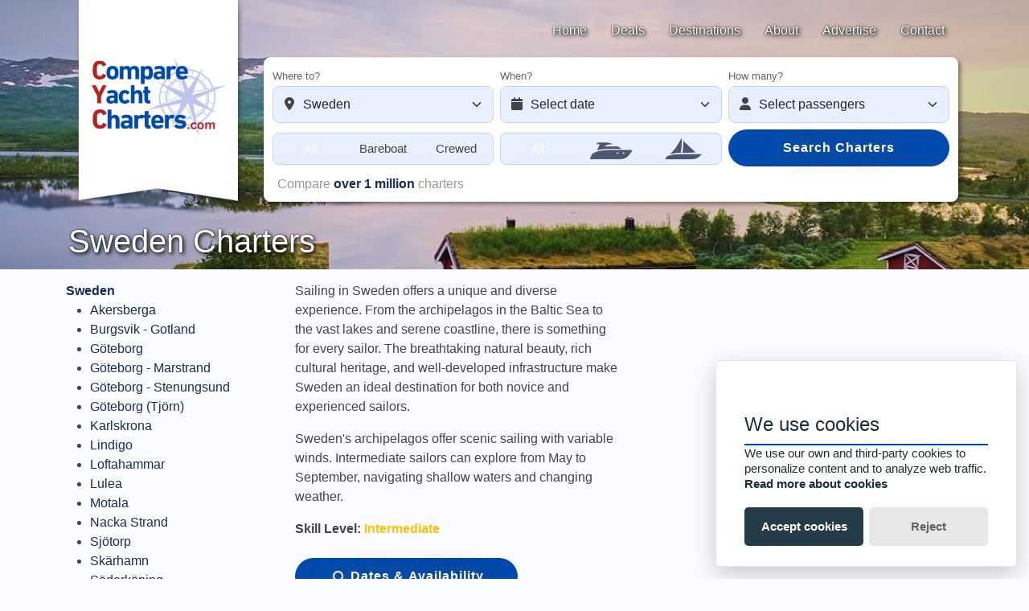

--- FILE ---
content_type: text/html; charset=utf-8
request_url: https://www.compareyachtcharters.com/destinations/Sweden/
body_size: 18049
content:
<!DOCTYPE html>
<html lang="en" class="notranslate" translate="no">

<head>
	<meta charset="utf-8">
	<meta name="robots" content="index,follow">
	<meta name="viewport" content="width=device-width, initial-scale=1.0">



	<meta name="google" content="notranslate" />
	<meta http-equiv="content-language" content="en">
	<meta http-equiv="content-type" content="text/html; charset=utf-8">



	<meta property="og:title" content="Compare Yacht Charters" />
	<meta property="og:type" content="website" />
	<meta property="og:image" itemprop="image" content="https://www.compareyachtcharters.com/assets/img/logo-full.png" />
	<meta property="og:description" content="Your unbiased source for finding your perfect yacht charter. With millions of options worldwide, our platform offers transparent comparisons, for bareboat, skippered and crewed charters using extensive filters." />


	<meta name="twitter:card" content="summary_large_image">

	<meta name="twitter:title" content="Compare Yacht Charters">
	<meta name="twitter:description" content="Your unbiased source for finding your perfect yacht charter. With millions of options worldwide, our platform offers transparent comparisons, for bareboat, skippered and crewed charters using extensive filters.">
	<meta name="twitter:image" content="https://www.compareyachtcharters.com/assets/img/logo-full.png">

	<title>Sweden Charters</title>

	<base href="../../"><link rel="canonical" href="https://www.compareyachtcharters.com/destinations/Sweden/" />

	<script>
		var _paq = window._paq = window._paq || [];





		(function() {
			var u="//analytics.compareyachtcharters.com/matomo";
			_paq.push(['setTrackerUrl', u+'.php']); 
			_paq.push(['setSiteId', location.host.indexOf('.') > 0 ? 1 : 2]); 
			var d=document, g=d.createElement('script'), s=d.getElementsByTagName('script')[0];
			g.async=true; g.src=u+'.js'; s.parentNode.insertBefore(g,s);
		})();




		if (window.location.host != 'www.compareyachtcharters.com' && window.location.host != 'localhost') {
			_paq.push(['setCustomDimension', 3, '301 Moved Permanently']);
			init_paq();

			if (window.location.host == 'contact.compareyachtcharters.com') {
				window.location.href = '//www.compareyachtcharters.com/contact.html';
			} else {
				window.location.replace(window.location.href.replace(window.location.host, 'www.compareyachtcharters.com'));
			}
		}



		function init_paq() {

			if (init_paq.done) {
				return;
			} else {
				init_paq.done = true;
			}




			_paq.push(['enableLinkTracking']); 
			_paq.push(['requireCookieConsent']); 
			_paq.push(['enableJSErrorTracking']); 

			_paq.push(['disableAlwaysUseSendBeacon']); 


			if (document.title != 'Outlink') {

				_paq.push(['trackPageView', document.title, {

					dimension4: location.origin + location.pathname + location.search
				}]);
			}
		}
	</script>


			<script async src="https://pagead2.googlesyndication.com/pagead/js/adsbygoogle.js?client=ca-pub-3511644772207960" crossorigin="anonymous"></script>


	<link href="assets/img/favicon.png" rel="icon">
	<link href="assets/img/apple-touch-icon.png" rel="apple-touch-icon">






	<link href="assets/vendor/bootstrap/old/bootstrap.min.css" rel="stylesheet">
	<link href="assets/vendor/bootstrap-icons/bootstrap-icons.css" rel="stylesheet">
	<link href="assets/vendor/bootstrap-half-and-quarter-grid/fractional-grid.min.css" rel="stylesheet">
	<link href="assets/vendor/intl-tel-input/intlTelInput.min.css" rel="stylesheet">
	<link href="assets/vendor/fontawesome/fontawesome.min.css" rel="stylesheet">
	<link href="assets/vendor/fontawesome/regular.min.css" rel="stylesheet">
	<link href="assets/vendor/fontawesome/solid.min.css" rel="stylesheet">
	<link href="assets/vendor/fontawesome/brands.min.css" rel="stylesheet">
	<link href="assets/vendor/swiper/swiper-bundle.min.css" rel="stylesheet">
	<link href="assets/vendor/glightbox/glightbox.css" rel="stylesheet">
	<link href="assets/vendor/toast/toast.min.css" rel="stylesheet">
	<link href="assets/vendor/glowcookies/glowcookies.min.css" rel="stylesheet">
	<link href="assets/vendor/progress-wizard/progress-wizard.min.css" rel="stylesheet">




	<link href="assets/css/theme.css?lm=1727104758" rel="stylesheet">
	<link href="assets/css/style.css?lm=1736870523" rel="stylesheet">
	<link href="assets/css/mobile.css?lm=1730147565" rel="stylesheet">















	<script src="assets/vendor/bootstrap/old/bootstrap.bundle.min.js"></script>
	<script src="assets/vendor/intl-tel-input/intlTelInput.min.js"></script>

	<script src="assets/vendor/swiper/swiper-bundle.min.js"></script>
	<script src="assets/vendor/glightbox/glightbox.js"></script>
	<script src="assets/vendor/jquery/jquery-3.7.0.min.js"></script>
	<script src="assets/js/jquery-ext.js"></script>


	<script src="assets/vendor/jquery/jquery.throttle-debounce.min.js"></script>
	<script src="assets/vendor/glowcookies/glowcookies.js"></script>
	<script src="assets/vendor/lazyload/lazyload.min.js"></script>
	<script src="assets/vendor/autogrow/autogrow.min.js"></script>
	<script src="assets/vendor/rafscroll/rafscroll.min.js"></script>
	<script src="assets/vendor/localforage/localforage.min.js"></script>
	<script src="assets/vendor/anypicker/anypicker.js"></script>
	<script src="assets/vendor/anypicker/anypicker-i18n.js"></script>
	<link href="assets/vendor/anypicker/anypicker-all.min.css?lm=1713733723" rel="stylesheet">

	<script src="assets/vendor/bootstrap-datepicker/bootstrap-datepicker.min.js"></script>
	<link href="assets/vendor/bootstrap-datepicker/bootstrap-datepicker.min.css?lm=1714385882" rel="stylesheet">

	<script src="assets/vendor/bootstrap-toggle/bootstrap-toggle.min.js"></script>
	<link href="assets/vendor/bootstrap-toggle/bootstrap-toggle.min.css?lm=1715974105" rel="stylesheet">

	<script src="assets/vendor/swiped-events/swiped-events.min.js"></script>




	<script src="assets/js/main.js?lm=1738629172"></script>
<style>.hero { background-color:#1a729e; }
</style>
	<meta name="description" content="Sailing in Sweden offers a unique and diverse experience. From the archipelagos in the Baltic Sea to the vast lakes and serene coastline, there is something for every sailor. The breathtaking natural beauty, rich cultural heritage, and well-developed infrastructure make Sweden an ideal destination for both novice and experienced sailors.">
	<meta name="keywords" content="Sweden, charter, sailing destination, sailing, coastline, weather conditions, temperature, precipitation, sunshine hours, wind speed">
</head>

<body class="destinations sweden">

	<div class="header-strip"></div>


	<div id="loading" class="pt-0 w-100" data-event-action="loading">
	<div class="container-xl">

		<div class="d-flex flex-column min-vh-100 justify-content-center align-items-center">
			<img src="assets/img/loading.gif" alt="Loading..." style="width:250px; height:auto; object-fit:cover;"/>
		</div>
	</div>
</div>
<style>

	#loading {
		display:none;


		background-color:#1b2b59;
		background-position: center;
		background-size: cover;

		position:fixed;
		z-index:99999;
		top:0;
		left:0;
		right:0; 
		height:100vh; 
	}



	body.search #loading {
		display:block;
	}
</style>
<script>


	var url = new URL(window.location.href);
	if (url.searchParams.get('destination')) {
		$('#loading').css('background-image', 'url("assets/img/destinations/' + url.searchParams.get('destination') + '.jpg")');
	}
</script>	<div id="error" class="pt-0" style="display:none;">
	<div class="container-xl">

		<div class="d-flex flex-column min-vh-100 justify-content-center align-items-center text-center">
			<a href="index.html"><img src="assets/img/logo-new.png" style="max-width:260px; max-height:100px; width:auto; height:auto;"/></a>
			<h4>Something went wrong</h4>
			<p class="message text-center mb-0" style="white-space: pre-wrap;"></p>
			<pre class="stack text-center" style="white-space: pre-wrap;"></pre>
			<button onclick="location.reload();" class="btn btn-primary btn-get-started"><span>Try again</span></button>
		</div>
	</div>
</div>
<script>
	function abort(error, stack = '', type = 'JSError', category = '') {


		var $error = $("#error");
		$error.find(".message").html(error);
		$error.find(".stack").html(stack);
		$error.show();

		_paq.push(['CrashAnalytics::trackCrash', error, type, category, stack, location.pathname]);



	}


	function debug_alert(error) {
		_paq.push(['CrashAnalytics::trackCrash', error, 'Error', '', '', location.pathname]);




		$("#debug_alert").remove();
		$("body").prepend(`
			<div class="alert alert-danger alert-server p-0 m-0 text-center rounded-0" role="alert" id="debug_alert">
				Errors thrown - check console log<br/>
				<pre class="text-start m-0 p-2 pt-0">${error}</pre>
			</div>
		`);
	}
</script>
<style>
	#error {
		background-color:#fff;
		position:fixed;
		z-index:99999;
		top:0;
		left:0;
		right:0; 
		height:100vh; 
	}
</style>	<div class="dynamic modal" tabindex="-1" id="modal">
	<div class="modal-dialog modal-dialog-centered modal-dialog-scrollable modal-xl">
        <div class="modal-content">
            <div class="modal-header">
				<h4 class="modal-title">&nbsp;</h4>

				<button type="button" class="btn-close" data-bs-dismiss="modal" aria-label="Close"></button>
			</div>
            <div class="modal-body"></div>

			<div class="modal-loading justify-content-center align-items-center text-center" style="display:none;">
				<h2 class="text-center mb-0"><i class="fa fa-spinner fa-spin"></i></h2>
			</div>
        </div>
    </div>
</div>
<style>
	.dynamic.modal .modal-header {
	    white-space: pre; 
	}

	.dynamic.modal .modal-body {
		min-height:300px; 
	}


	.dynamic.modal .modal-body:empty + .modal-loading {
		display:flex !important;
	}

	.dynamic.modal .modal-loading {
		pointer-events: none;
		position: absolute;
		display: flex;
		flex-direction: column;
		top: 0;
		left: 0;
		right: 0;
		bottom: 0;
	}
</style>
<script>
	$(document).on('hidden.bs.modal', '.dynamic.modal', function(e) {


		if (e.target) {
			$(e.target).find('.modal-body').html('');
		}
	});

	function load_modal(url, $target) {
		var onload = function(data) {
			if (data) {

				var $data = $(data); 




				window.modal_url = url;

				if ($data.closest("section").length > 0) {
					$target.html($data.closest("section")[0].outerHTML);
				} else {
					$target.html($data);
				}

				refreshPage();
			}
		};



		if (url.length > 4096) {
			[url, query_string] = url.split('?');
			$.post(url, parseURL(query_string), function(data) {
				onload(data);
			}).fail(function(xhr) {
				onload(xhr.responseText); 
			});
		} else {

			$.get(url, function(data) {
				onload(data);
			}).fail(function(xhr) {
				onload(xhr.responseText); 
			});
		}
	}

    function modal(title, url, classlist = '', sticky = false, id = null) {
        var $modal = $(id || "#modal");


		if ($modal.is(":visible")) {
			$modal = $modal.clone();
			$modal.removeAttr("id");
			$modal.removeClass("stacked");
			$modal.appendTo("body");


			$modal.on('hidden.bs.modal', function(e) {
				$modal.remove();
			});
		}

		var $dialog = $modal.find(".modal-dialog");
        var $title = $modal.find(".modal-header h4");
        var $body = $modal.find(".modal-body");


		$dialog.attr('class', 'modal-dialog modal-dialog-centered modal-dialog-scrollable ' + (classlist || 'modal-xl'));


        $body.html('');
		$title.html(title);
		$modal.modal("show");


		const bootstrapInstance = bootstrap.Modal.getInstance($modal[0]);
		if (sticky) {
			bootstrapInstance._config.backdrop = "static";
			bootstrapInstance._config.keyboard = false;
		} else {
			bootstrapInstance._config.backdrop = true;
			bootstrapInstance._config.keyboard = true;
		}

		load_modal(url, $body);


		return false;
    }


	$(document).on('click', '[modal]', function(e) {
		var $this = $(this);
		try {
			modal($this.attr('data-title') || this.innerText, this.href, $this.attr('data-class'), $this.attr('data-sticky'), $this.attr('modal'));
		} catch (e) {
			1;
		}
		return false;
	});
</script>	
	<header id="header" class="header">
	<div class="container-fluid container-xl d-flex align-items-top justify-content-between px-2" style="position:relative;">
		<a href="index.html" class="logo d-flex align-items-start" style="position:relative;" data-event-action="logo">
						<style>
					:root {

						--main-color: #004AAD; 


						--input-color: #E8F0FF;   
					}

					.hero {
						background-image: url(assets/img/hero-bg3.jpg), url(assets/img/hero-bg3-lowres.jpg);
						background-color: transparent !important;
						background-position-x: 25% !important;
					}
				</style>
<img src="assets/img/logo-new.png" alt="Compare Yacht Charters" class="img-fluid" style="position:absolute; left:0; right:0; width:70%; top:15%;"/><img src="assets/img/cyc-logo5.png" alt="CYC logo" class="img-fluid bg"/>			<script>

				if ($("header").is(".animate") ) {		

					$("#header .logo img.bg").attr("src", $("#header .logo img").attr("src").replace(".png", "-transparent.png"));
					$("#header .logo img:not(.bg)").remove();
				}


				$(window).scroll(function() {
					const $header = $('#header');
					if ($header.hasClass('active')) {
						const multiplier = 1.5;
						const percent = $(window).scrollTop() / $(window).outerHeight();
						const height = $(window).outerHeight() - ($(window).scrollTop() * multiplier);

						if (percent < 0.5 && height > 335) {
							const before = $header.height();


							if (height < before) {
								$header.fastdom(function() {
									$header.css('min-height', 'auto').css('height', height + 'px');
								});
							}
						} else {
							$header.fastdom(function() {
								$header.css('min-height', '').css('height', '').removeClass('active');
							});
						}
					}
				});
			</script>
		</a>

		<div class="nav">

			<nav id="navbar" class="navbar pt-3">
			<ul class="px-10">
				<li><a href="index.html">Home</a></li>
				<li><a href="deals.html">Deals</a></li>
				<li><a href="destinations/">Destinations</a></li>




				<li><a href="about.html">About</a></li>

				<li><a href="advertise.html">Advertise</a></li>
				<li><a href="contact.html">Contact</a></li>

			</ul>
			</nav>
			<i class="bi bi-list mobile-nav-toggle"></i>

			<div class="break"></div>

			<div class="search-box">
				<div class="row">
					<form action="search.html" method="get" class="m-0 needs-validation">


	<div id="full-search" class="row gx-2 d-none d-md-flex">
		<div tabindex="0" class="col-md-12 d-xs-block d-md-none quick-search text-center mb-2 title"  data-event-action="search_box"><i class="fas fa-search"></i> Check prices and availability <i class="fas fa-angle-down"></i></div><div class="col-lg-4 col-md-4 col-sm-12 position-relative destination"><label class="form-label">Where to?</label><div class="form-icon"><i class="fas fa-map-marker-alt"></i></div><select name="destination" class="form-control form-select mb-2" data-control="anypicker" required><option value="">Select destination</option><option value="Anywhere">Anywhere</option><option value="Antigua and Barbuda" >Antigua and Barbuda</option><option value="Bahamas" >Bahamas</option><option disabled style="display:none;" class="ms-4" value="Bahamas" data-dates="03-2025,04-2025,05-2025,06-2025,07-2025,08-2025,09-2025,10-2025,11-2025,12-2025,01-2026,02-2026,03-2026,04-2026,05-2026,06-2026,07-2026,08-2026,09-2026" data-city="Marsh Harbour">Marsh Harbour</option><option disabled style="display:none;" class="ms-4" value="Bahamas" data-dates="03-2025,04-2025,05-2025,06-2025,07-2025,08-2025,09-2025,10-2025,11-2025,12-2025,01-2026,02-2026,03-2026,04-2026,05-2026,06-2026,07-2026,08-2026,09-2026" data-city="Nassau">Nassau</option><option value="Belize" >Belize</option><option value="British Virgin Islands" >British Virgin Islands</option><option value="Croatia" >Croatia</option><option disabled style="display:none;" class="ms-4" value="Croatia" data-dates="03-2025,04-2025,05-2025,06-2025,07-2025,08-2025,09-2025,10-2025,03-2026,04-2026,05-2026,06-2026,07-2026,11-2025,12-2025,01-2026,02-2026,08-2026,09-2026" data-city="Agana">Agana</option><option disabled style="display:none;" class="ms-4" value="Croatia" data-dates="03-2025,04-2025,05-2025,06-2025,07-2025,08-2025,09-2025,10-2025,03-2026,04-2026,05-2026,06-2026,07-2026,11-2025,12-2025,01-2026,02-2026,08-2026,09-2026" data-city="Dubrovnik">Dubrovnik</option><option disabled style="display:none;" class="ms-4" value="Croatia" data-dates="03-2025,05-2025,06-2025,07-2025,08-2025,04-2025,09-2025,10-2025,11-2025,12-2025" data-city="Split">Split</option><option value="French Polynesia" >French Polynesia</option><option value="Greece" >Greece</option><option disabled style="display:none;" class="ms-4" value="Greece" data-dates="04-2025,05-2025,06-2025,07-2025,08-2025,09-2025,10-2025,04-2026,05-2026,06-2026,07-2026,08-2026,09-2026" data-city="Athens">Athens</option><option disabled style="display:none;" class="ms-4" value="Greece" data-dates="04-2025,05-2025,06-2025,07-2025,08-2025,09-2025,10-2025,04-2026,05-2026,06-2026,07-2026,08-2026,09-2026" data-city="Corfu">Corfu</option><option disabled style="display:none;" class="ms-4" value="Greece" data-dates="03-2025,04-2025,05-2025,06-2025,07-2025,08-2025,09-2025,10-2025,11-2025,12-2025,04-2026,05-2026,06-2026,07-2026,01-2026,02-2026,03-2026,08-2026,09-2026" data-city="Lefkada">Lefkada</option><option value="Grenada" >Grenada</option><option value="Italy" >Italy</option><option disabled style="display:none;" class="ms-4" value="Italy" data-dates="03-2025,04-2025,05-2025" data-city="Cagliari">Cagliari</option><option disabled style="display:none;" class="ms-4" value="Italy" data-dates="04-2025,05-2025,06-2025,07-2025,08-2025,09-2025,10-2025,11-2025,12-2025" data-city="Cannigione">Cannigione</option><option disabled style="display:none;" class="ms-4" value="Italy" data-dates="04-2025,05-2025,06-2025,07-2025,08-2025,09-2025,10-2025,11-2025,12-2025" data-city="Furnari">Furnari</option><option disabled style="display:none;" class="ms-4" value="Italy" data-dates="03-2025,04-2025,05-2025,06-2025,07-2025,08-2025,09-2025,10-2025,11-2025,12-2025,01-2026,02-2026,03-2026,04-2026,05-2026,06-2026,07-2026,08-2026,09-2026,10-2026,11-2026,12-2026" data-city="Portisco">Portisco</option><option disabled style="display:none;" class="ms-4" value="Italy" data-dates="04-2025,05-2025,06-2025,07-2025,08-2025,09-2025,10-2025,11-2025,12-2025" data-city="Procida">Procida</option><option value="Martinique" >Martinique</option><option value="Seychelles" >Seychelles</option><option value="St. Lucia" >St. Lucia</option><option value="St. Martin (French)" >St. Martin (French)</option><option value="Thailand" >Thailand</option></select><input type="hidden" name="area" value=""/><input type="hidden" name="city" value=""/><div class="invalid-tooltip">Required</div></div><div class="col-lg-4 col-md-4 col-sm-12 position-relative date"><label class="form-label">When?</label><div class="form-icon"><i class="fas fa-calendar"></i></div><input type="text" name="date" class="form-control form-select mb-2" required value="" readonly placeholder="Select date"/><input type="hidden" name="flexible" value=""/><input type="hidden" name="duration" value=""/><div class="invalid-tooltip">Required</div></div><div class="col-lg-4 col-md-4 col-sm-12 position-relative passengers"><label class="form-label">How many?</label><div class="form-icon"><i class="fas fa-user"></i></div><select name="passengers" class="form-control form-select mb-2"><option value="">Select passengers</option><option value="2">2 passengers</option><option value="3">3 passengers</option><option value="4">4 passengers</option><option value="5">5 passengers</option><option value="6">6 passengers</option><option value="7">7 passengers</option><option value="8">8 passengers</option><option value="9">9 passengers</option><option value="10">10 passengers</option><option value="12">12 passengers</option><option value="14">14 passengers</option><option value="16">16 passengers</option><option value="18">18 passengers</option><option value="20">20 passengers</option><option value="24">24 passengers</option><option value="28">28 passengers</option><option value="32">32 passengers</option><option value="36">36 passengers</option><option value="40">40 passengers</option></select></div><div class="col-lg-4 col-md-4 col-sm-12 position-relative advanced"><div class="tri-state-toggle w-100 my-1 my-md-2 my-lg-1 invert">	<label class="tri-state-toggle-button" style="width:33.3333333333%;">
		<input type="radio" name="product" value="" checked title="All&nbsp;offers"/>
		<div class="overlay overflow-hidden mx-1">All</div>
	</label>
	<label class="tri-state-toggle-button" style="width:33.3333333333%;">
		<input type="radio" name="product" value="Bareboat"  title="Bareboat&nbsp;only"/>
		<div class="overlay overflow-hidden mx-1">Bareboat</div>
	</label>
	<label class="tri-state-toggle-button" style="width:33.3333333333%;">
		<input type="radio" name="product" value="Crewed"  title="Crewed&nbsp;only"/>
		<div class="overlay overflow-hidden mx-1">Crewed</div>
	</label>
</div></div><div class="col-lg-4 col-md-4 col-sm-12 position-relative advanced">
<div class="tri-state-toggle w-100 my-2 mb-3 my-md-2 my-lg-1 text-nowrap">
		<label class="tri-state-toggle-button" style="width:33.3333333333%;">
			<input type="radio" name="boat" value="" checked title="All boats"/>
			<div class="overlay overflow-hidden">All</div>
		</label>
		<label class="tri-state-toggle-button" style="width:33.3333333333%;">
			<input type="radio" name="boat" value="Motor boat"  title="Motor boats"/>
			<div class="overlay overflow-hidden"><img src="assets/img/icons-motor.png" alt="Motor boats"/></div>
		</label>
		<label class="tri-state-toggle-button" style="width:33.3333333333%;">
			<input type="radio" name="boat" value="Sail boat"  title="Sail boats"/>
			<div class="overlay overflow-hidden"><img src="assets/img/icons-sail.png" alt="Sail boats"/></div>
		</label>
</div>
<script>
	$(function() {
		var url = new URL(window.location.href);


		var boat = url.searchParams.get('boat');
		if (boat) {
			$('input[name=boat][value="' + boat + '"]').prop('checked', true);
		}


		var tracked_input, start_x;
		$("body").on("touchstart mousedown", ".tri-state-toggle", function(e) {
			var $toggle = $(e.target).closest(".tri-state-toggle-button");


			if (e.type == 'mousedown' && e.which != 1) {
				return;
			}


			var offset = $toggle.offset();
			var x = e.pageX - offset.left;
			if (e.type == 'touchstart') {
				x = e.originalEvent.changedTouches[0].pageX - offset.left; 
			}
			start_x = x;


			$(this).addClass('track');
			tracked_input = null;
		}).on("touchmove mousemove", ".tri-state-toggle", function(e) {
			var $toggle = $(this);

			if ($toggle.hasClass('track')) {

				var width = $toggle.find('.tri-state-toggle-button').outerWidth();
				var max = $toggle.width() - width; 
				var offset = $toggle.offset();
				var x = e.pageX - offset.left;
				var y = e.pageY - offset.top;
				if (e.type == 'touchmove') {
					x = e.originalEvent.changedTouches[0].pageX - offset.left; 
					y = e.originalEvent.changedTouches[0].pageY - offset.top; 
				}












					var left = Math.round(x - (width / 2));



					left = Math.min(Math.max(left, 0), max);


					if (! $('.tri-state-toggle-button.tracker').length) {

						var style = $toggle.find('.tri-state-toggle-button').attr('style');



						$toggle.addClass('tracking').append(`<label class="tri-state-toggle-button tracker" style="position:absolute; left: ${left}px; ${style}">
							<input type="checkbox" checked/>
						</label>`);
					}


					$('.tri-state-toggle-button.tracker').css('left', left + 'px'); 


					$toggle.find('.tri-state-toggle-button:not(.tracker)').reverse().each(function() {
						var $button = $(this);
						var distance = x - $button.offset().left + offset.left;

						if (distance >= 0) {
							var $input = $button.find('input');


							if (! $input.prop('checked')) {

								$input.prop('checked', true); 
								tracked_input = $input;
							}

							return false; 
						}
					});




			}
		}).on("touchend mouseup", function(e) {




			if (tracked_input) {

				tracked_input.get(0).dispatchEvent(new Event('change'));


				tracked_input.trigger('change');


				tracked_input.focus();


				tracked_input = null;
			}


			$('.tri-state-toggle').removeClass('track tracking');
			$('.tri-state-toggle-button.tracker').remove();
		});
	});
</script>
<style>

	.tri-state-toggle {
		position: relative;


		border-radius: 10px;
		display: inline-block;

		display: inline-flex;
		flex-direction: row;
		font-size: 0.95em;


		touch-action:none;


		border: 1px solid #ced4da;
	}

	#full-search .tri-state-toggle {
		margin: 3px 0;
	}

	.tri-state-toggle-button {
		position:relative;
		width:64px;
		height:38px;
		line-height:38px;
		text-align:center;
	}

	.tri-state-toggle-button input {
		position: absolute;
		appearance: none;
		border-radius: calc(var(--box-radius) - 1px); 
		left:0;
		right:0;
		top:0;
		bottom:0;
		display: flex;
		align-items: center;
		justify-content: center;
		background-color: transparent;
		border: 0px solid transparent;
		margin: 0px; 
		cursor: pointer;



		-webkit-appearance: none;
		width: auto;
		height: auto;
	}

	.tri-state-toggle input:focus {
		box-shadow: 0 0 0 0.25rem rgb(13 110 253 / 25%);
	}

	.tri-state-toggle:not(.tracking) .tri-state-toggle-button input:checked,
	.tri-state-toggle-button.tracker input:checked {

		background: var(--main-color);


	}

	.tri-state-toggle-button input:checked + .overlay {
		color:#fff;
	}
	.tri-state-toggle-button input:checked + .overlay img {


		filter: brightness(999999%); 
	}

	.tri-state-toggle-button input:focus {
		outline: none;
	}

	.tri-state-toggle-button .overlay {
		position:relative;
		pointer-events:none;
		z-index:1;

		white-space: nowrap;
	}

	.tri-state-toggle-button .overlay img {
		height:38px;
		width:auto;
	}

	@media (max-width: 991px) {
		#full-search .tri-state-toggle {
			margin: 8px 0;
		}

		.tri-state-toggle-button {
			width:52px;
			height:32px;
			line-height:32px;
		}

		.tri-state-toggle-button .overlay img {
			height:32px;
		}
	}

	@media (max-width: 767px) {
		.tri-state-toggle-button {
			width:48px;
			height:28px;
			line-height:28px;
		}

		.tri-state-toggle-button .overlay img {
			height:28px;
		}
	}
</style></div><div class="col-lg-4 col-md-4 col-sm-12 position-relative"><button type="submit" class="btn btn-secondary btn-get-started btn-theme d-inline-flex align-items-center justify-content-center align-self-center float-end w-100"><span>Search Charters</span></button></div>

		<div class="testimonials col-lg-12 col-md-12">
			<div class="testimonials-slider swiper-container">
				<div class="swiper-wrapper text-nowrap">
					<div class="swiper-slide overflow-hidden" data-event-action="ticker">Compare <b>over 1 million</b> charters</div><div class="swiper-slide overflow-hidden" data-event-action="ticker">Charters starting <b>from &pound;616</b></div><div class="swiper-slide overflow-hidden" data-event-action="ticker"><b>Save 50%</b> on yacht charters</div><div class="swiper-slide overflow-hidden" data-event-action="ticker"><b>Low Deposits</b> available</div>				</div>
			</div>
		</div>
	</div>
</form>

<script>

	var theme = 'Default';










	$(function() {
		var url = parseURL(window.location.search);

		if (typeof url.product === "object") {
			$.each(url.product, function(name, value) {
				var name = 'product[' + name + ']';
				$('<input type="hidden"/>').attr('name', name).val(value).appendTo("#full-search");
			});
		}

		if (typeof url.equipment === "object") {
			$.each(url.equipment, function(name, value) {
				var name = 'equipment[' + name + ']';
				$('<input type="hidden"/>').attr('name', name).val(value).appendTo("#full-search");
			});
		}
	});


	function passengers() {
		var anypicker;
		$('<div/>').AnyPicker({
			theme: theme,
			mode: "custom",
			onInit: function() {
				anypicker = this;
				this.showOrHidePicker();
			},
			onSetOutput: function(value, selected) {
				1;

				$(".ap-ex-contentMiddle input[type!=hidden]").each(function() {
					var $this = $(this), name = $this.attr('name'), value = $this.val();
					var $input = $("#full-search input[name=" + $.escapeSelector(name) + "]");


					if ($this.is('[type=radio]') && ! $this.is(':checked')) {
						return;
					}

					if ($this.is(':checked')) {
						if ($input.length == 0) {
							$('<input type="hidden"/>').attr('name', name).val(value).appendTo("#full-search");
						} else {
							$input.val(value);
						}
					} else {
						$input.remove();
					}
				});
			},
			onShowPicker: function() {
				$('.ap-content').addClass('wide');



				var url = parseURL(location.search);

				var product = $("#full-search input[name^=product]");
				if (product.length == 0) {
					product = url.product;
				}
				if (typeof product === "object") {
					$.each(product, function(name, value) {
						if (typeof value === "object") {
							name = value.name;
							value = value.value;
						} else {
							name = "product[" + name + "]";
						}

						$(".ap-ex-contentMiddle input[name=" + $.escapeSelector(name) + "]").prop("checked", true).addClass('filled');
					});
				}

				refreshPage();
			},
			headerTitle: {
				type: "Text",
				markup: `
	<div class="ap-header__title"><i class="fas fa-list"></i> Passengers</div>
	`
			},
			middleContent: {
				type: "Text",
				markup: `
	<div class="ap-ex-contentMiddle px-2" style="font-size:16px;">
	<div class="col-sm-12"><div class="form-icon"><i class="fas fa-user"></i></div><select name="passengers" class="form-control form-select mb-2"><option value="">Select passengers</option><option value="2">2 passengers</option><option value="3">3 passengers</option><option value="4">4 passengers</option><option value="5">5 passengers</option><option value="6">6 passengers</option><option value="7">7 passengers</option><option value="8">8 passengers</option><option value="9">9 passengers</option><option value="10">10 passengers</option><option value="12">12 passengers</option><option value="14">14 passengers</option><option value="16">16 passengers</option><option value="18">18 passengers</option><option value="20">20 passengers</option><option value="24">24 passengers</option><option value="28">28 passengers</option><option value="32">32 passengers</option><option value="36">36 passengers</option><option value="40">40 passengers</option></select></div>	</div>
	`
			},
			viewSections: {
				header: ["headerTitle"],
				contentTop: [],
				contentMiddle: ["middleContent"],
				contentBottom: [],
				footer: ["cancelButton", "setButton"]
			}
		}).addClass('anypicker');
	}

	function advancedSearch(show_product = true, show_equipment = true) {
		var anypicker;
		$('<div/>').AnyPicker({
			theme: theme,
			mode: "custom",
			onInit: function() {
				anypicker = this;
				this.showOrHidePicker();
			},
			onSetOutput: function(value, selected) {
				1;

				$(".ap-ex-contentMiddle input[type!=hidden]").each(function() {
					var $this = $(this), name = $this.attr('name'), value = $this.val();
					var $input = $("#full-search input[name=" + $.escapeSelector(name) + "]");


					if ($this.is('[type=radio]') && ! $this.is(':checked')) {
						return;
					}

					if ($this.is(':checked')) {
						if ($input.length == 0) {
							$('<input type="hidden"/>').attr('name', name).val(value).appendTo("#full-search");
						} else {
							$input.val(value);
						}
					} else {
						$input.remove();
					}
				});
			},
			onShowPicker: function() {
				$('.ap-content').addClass('wide');



				var url = parseURL(location.search);

				var product = $("#full-search input[name^=product]");
				if (product.length == 0) {
					product = url.product;
				}
				if (typeof product === "object") {
					$.each(product, function(name, value) {
						if (typeof value === "object") {
							name = value.name;
							value = value.value;
						} else {
							name = "product[" + name + "]";
						}

						$(".ap-ex-contentMiddle input[name=" + $.escapeSelector(name) + "]").prop("checked", true).addClass('filled');
					});
				}
				$('.ap-ex-contentMiddle > div.product').toggle(show_product);

				var equipment = $("#full-search input[name^=equipment]");
				if (equipment.length == 0) {
					equipment = url.equipment;
				}
				if (typeof equipment === "object") {
					$.each(equipment, function(name, value) {
						if (typeof value === "object") {
							name = value.name;
							value = value.value;
						} else {
							name = "equipment[" + name + "]";
						}

						$(".ap-ex-contentMiddle input[name=" + $.escapeSelector(name) + "]").prop("checked", true).addClass('filled');
					});
				}
				$('.ap-ex-contentMiddle > div.equipment').toggle(show_equipment);

				refreshPage();
			},
			headerTitle: {
				type: "Text",
				markup: `
	<div class="ap-header__title"><i class="fas fa-list"></i> Advanced Search</div>
	`
			},
			middleContent: {
				type: "Text",
				markup: `
	<div class="ap-ex-contentMiddle px-2" style="font-size:16px;">
	<div class="col-sm-12 product"><h5><i class="fas fa-tag"></i> Product</h5><input type="checkbox" id="product-84e0298365db5be21d38b67c4be65865" class="btn-check" name="product[Bareboat]" value="1"/><label class="btn btn-outline-success my-1" for="product-84e0298365db5be21d38b67c4be65865">Bareboat</label> <input type="checkbox" id="product-e1582d3d0b9decf85febf92d9f1e8990" class="btn-check" name="product[Crewed]" value="1"/><label class="btn btn-outline-success my-1" for="product-e1582d3d0b9decf85febf92d9f1e8990">Crewed/Skippered</label> <input type="checkbox" id="product-0668597d3ed4faeaa9216035aeea582a" class="btn-check" name="product[Cabin]" value="1"/><label class="btn btn-outline-success my-1" for="product-0668597d3ed4faeaa9216035aeea582a">Cabin</label> <input type="checkbox" id="product-7a0953d04ee7f6ab5442c44eff572952" class="btn-check" name="product[Regatta]" value="1"/><label class="btn btn-outline-success my-1" for="product-7a0953d04ee7f6ab5442c44eff572952">Regatta</label> <input type="checkbox" id="product-2ecc9a938c7dbb77ed02a5bf02bad9cc" class="btn-check" name="product[AllInclusive]" value="1"/><label class="btn btn-outline-success my-1" for="product-2ecc9a938c7dbb77ed02a5bf02bad9cc">All-Inclusive</label> </div><div class="col-sm-12 mt-3 equipment"><h5><i class="fas fa-tools"></i> Equipment</h5><input type="checkbox" id="equipment-3c11c163c175b84b83c210c7f16b4a05" class="btn-check" name="equipment[Air condition]" value="1"/><label class="btn btn-outline-success my-1" for="equipment-3c11c163c175b84b83c210c7f16b4a05">Air condition</label> <input type="checkbox" id="equipment-6ca1d2b081cc474f42cb95e3d04e6e68" class="btn-check" name="equipment[Autopilot]" value="1"/><label class="btn btn-outline-success my-1" for="equipment-6ca1d2b081cc474f42cb95e3d04e6e68">Autopilot</label> <input type="checkbox" id="equipment-ce7af8befa48c8914773c24e754f3619" class="btn-check" name="equipment[Bow thruster]" value="1"/><label class="btn btn-outline-success my-1" for="equipment-ce7af8befa48c8914773c24e754f3619">Bow thruster</label> <input type="checkbox" id="equipment-658a0f918e35626502ec86c04decf516" class="btn-check" name="equipment[Chart plotter]" value="1"/><label class="btn btn-outline-success my-1" for="equipment-658a0f918e35626502ec86c04decf516">Chart plotter</label> <input type="checkbox" id="equipment-0bab85d034879e52af25ad33069f9241" class="btn-check" name="equipment[Chart plotter in cockpit]" value="1"/><label class="btn btn-outline-success my-1" for="equipment-0bab85d034879e52af25ad33069f9241">Chart plotter in cockpit</label> <input type="checkbox" id="equipment-bb9efabf7750e57afffb2dfb027a30d3" class="btn-check" name="equipment[Dinghy]" value="1"/><label class="btn btn-outline-success my-1" for="equipment-bb9efabf7750e57afffb2dfb027a30d3">Dinghy</label> <input type="checkbox" id="equipment-0a2e08b9e93cc47cb4720757c0a6d0ac" class="btn-check" name="equipment[Flybridge]" value="1"/><label class="btn btn-outline-success my-1" for="equipment-0a2e08b9e93cc47cb4720757c0a6d0ac">Flybridge</label> <input type="checkbox" id="equipment-92a8f0b9d28a89b480bd1d29f46f0484" class="btn-check" name="equipment[Generator]" value="1"/><label class="btn btn-outline-success my-1" for="equipment-92a8f0b9d28a89b480bd1d29f46f0484">Generator</label> <input type="checkbox" id="equipment-01d11928a45f3e22db70831a6e36ca52" class="btn-check" name="equipment[Heating]" value="1"/><label class="btn btn-outline-success my-1" for="equipment-01d11928a45f3e22db70831a6e36ca52">Heating</label> <input type="checkbox" id="equipment-2f89123e89b542553d12cc5fe0828de0" class="btn-check" name="equipment[Wi-Fi &amp; Internet]" value="1"/><label class="btn btn-outline-success my-1" for="equipment-2f89123e89b542553d12cc5fe0828de0">Wi-Fi &amp; Internet</label> </div><div class="col-sm-12 mt-3">More filters available after you search</div>	</div>
	`
			},
			viewSections: {
				header: ["headerTitle"],
				contentTop: [],
				contentMiddle: ["middleContent"],
				contentBottom: [],
				footer: ["cancelButton", "setButton"]
			}
		}).addClass('anypicker');
	}


	$(function() {
		function loadNextPicker($current, $next = null) {
			var found = false;







			if ($current && (! $next || $next.hasClass('filled'))) {
				var $pickers = $('[data-control="anypicker"]');

				$pickers.each(function() {
					if (! $next) {










						if ($(this).is($current)) {
							found = true;
						} else {

							if (! $(this).hasClass('filled')) {
								$next = $(this);
								return false; 
							}
						}
					}
				});
			}

			1;
			1;


			$current.addClass('filled');


			if ($next && $next.length > 0) {
				if (! $next.val()) {

					$next.click();


					setTimeout(function() {

						$('#ap-button-set').off('click.anypicker').one('click.anypicker', function(e) {
							loadNextPicker($next);
						});
					}, 0);
				}
			} else if (found) {

				1;
			}
		}

		$('[data-control="anypicker"]').each(function() {
			var $this = $(this);
			var $select = $this.clone();
			var el_class = $this.attr('class');
			var options = '', selected = this.value;
			var url = new URL(window.location.href);
			var icon = $this.siblings('.form-icon').html();


			$this.find('option').each(function() {
				var $option = $(this);
				var value = $option.attr('data-value') || this.value;


				var area = $option.attr('data-area') || '';
				var city = $option.attr('data-city') || '';


				if (this.value
					&& el_class.indexOf(' filled') < 0 
					&& ((
						url.searchParams.get('destination') == this.value
						&& (! url.searchParams.get('area') || url.searchParams.get('area') == area)
						&& (! url.searchParams.get('city') || url.searchParams.get('city') == city)
					) || (
						url.searchParams.get('area') == this.value
						&& url.searchParams.get('destination') == area
					))
				) {
					el_class += ' filled';


					if (city) {
						selected = city + ', ' + this.value;
					} else if (area) {
						selected = area + ', ' + this.value;
					} else {
						selected = this.value;
					}
				}


				if ($this.prop('required') && this.value == '') {
					return;
				}

				var flag = '';


				if (value != 'Anywhere' && ! area && ! city) {
					flag = `<img src="assets/img/flags/${value.toLowerCase()}.gif" width="24" height="16" class="me-1 float-end" style="border:1px solid #aaa;"/>`;
				}


				options += `
					<label class="form-check ${$option.attr('class') || ''}" style="padding: 2px 10px;" data-event-name="${this.innerText}">
						${flag}
						<input type="radio" name="${$this.attr('name')}" tabindex="0" value="${value}" data-area="${area}" data-city="${city}" data-dates="${$option.attr('data-dates') || ''}" data-event-action=""/>
						<span class="p-1">${this.innerText}</span>
					</label>
				`;
			});



			if ($this.prop('required')) {
				$this = $('<input type="text" id="' + this.name + '" class="' + el_class + '" placeholder="Select ' + this.name + '" value="' + selected + '" data-control="anypicker" required readonly/>').replaceAll($this);
			} else {
				$this = $('<input type="text" id="' + this.name + '" class="' + el_class + '" placeholder="Any ' + this.name + '" value="' + selected + '" data-control="anypicker" readonly/>').replaceAll($this);
			}


			var $hidden = $('<input type="hidden" name="' + this.name + '" value="' + this.value + '"/>');
			$this.after($hidden);


			if (! selected && url.searchParams.get('destination')) {
				if (url.searchParams.get('city')) {
					$("#destination").val(url.searchParams.get('city') + ', ' + url.searchParams.get('destination'));
				} else {
					$("#destination").val(url.searchParams.get('destination'));
				}
				$hidden.val(url.searchParams.get('destination'));
			}

			var anypicker;
			$this.AnyPicker({
				theme: theme,
				mode: "custom",



				onInit: function() {
					anypicker = this;
				},
				onShowPicker: function() {
					1;

					$('.ap-content').addClass('wide');







					var $options = $(".ap-content-middle").find('input[type=radio][data-city!=""]');
					var selected_month = $("input[name=date]").attr("data-month") || '';
					if (selected_month != '') {
						$options.each(function() {
							var $option = $(this), dates = $option.attr('data-dates') ? $option.attr('data-dates').split(',') : '';
							if (dates.length > 0 && dates.indexOf(selected_month) < 0) {











							} else {
								$option.prop('disabled', false); 
							}
						});
					}


					var selected = $hidden.val(), area = $("input[name=area]").val(), city = $("input[name=city]").val();



					if (! selected) {
						selected = 'Anywhere';
					}


					$('.ap-content [type=search]').focus();


					var $selected = $(".ap-content-middle").find('input[type=radio][value="' + $.escapeSelector(selected) + '"]');


					if ($selected.length > 1) {

						$selected.first().prop('checked', true);

						if (city) {
							$selected = $selected.filter('[data-city="' + $.escapeSelector(city) + '"]');
						} else {
							$selected = $selected.filter('[data-city="' + $.escapeSelector(city) + '"][data-area="' + $.escapeSelector(area) + '"]');
						}
					}

					if ($selected.length == 0) {
						$selected = $(".ap-content-middle").find('input[type=radio][value="' + $.escapeSelector(area) + '"][data-area="' + $.escapeSelector(selected) + '"][data-city="' + $.escapeSelector(city) + '"]');
					}

					if ($selected.length > 0) {
						$selected.prop('checked', true);

					}


					if ($(".ap-content-middle").find('input[type=radio]:checked').length > 0) {
						$(".ap-content-middle").find('input[type=radio]:checked').trigger("change");
					} else {
						$(".ap-content-middle").find('input[type=radio]').first().trigger("change");
					}
				},
				onSetOutput: function(value, selected) {
					1;

					var $checked = $(".ap-content-middle").find('input[type=radio]:checked:visible');


					if ($checked.length == 0) {
						$(".ap-cont").shake();
						return false;
					}

					$("input[name=area]").val($checked.attr('data-area')); 
					$("input[name=city]").val($checked.attr('data-city')); 
					$hidden.val($checked.val()); 
					$this.val($checked.val()); 


					if ($checked.attr('data-city')) {
						$this.val($checked.attr('data-city') + ", " + $this.val());
					} else if ($checked.attr('data-area')) {
						$this.val($checked.attr('data-area') + ", " + $this.val());
					}

					$this.trigger("change"); 


					loadNextPicker($this, $("input[name=date]"));
				},
				headerTitle: {
					type: "Text",
					markup: `
	<div class="ap-header__title">${icon} Select ${this.name}</div>
	`				},




				middleContent: {
					type: "Text",
					markup: `
	<div class="ap-ex-contentMiddle list-group" style="font-size:16px; padding-bottom:0;">
	<div class="form-icon"><i class="fas fa-search"></i></div>
	<input type="search" placeholder="Search" class="form-control mb-2" data-event-action="destination_search" style="position:sticky; top:0;"/>
	<i class="no-results px-2 py-1" style="display:none;">No results found</i>
	<div data-event-action="destination_list">
	` + options + `
	</div>
	</div>
	`
				},








				viewSections: {
					header: ["headerTitle"],
					contentTop: [],
					contentMiddle: ["middleContent"],
					contentBottom: [],
					footer: ["cancelButton", "setButton"]
				}
			}).addClass('anypicker');
		});

		$("input[name=date]").each(function() {
			var $this = $(this);
			var icon = $this.siblings('.form-icon').html();

			var anypicker;
			$this.AnyPicker({
				theme: theme,
				mode: "custom",
				onInit: function() {
					anypicker = this;
				},
				onSetOutput: function(value, selected) {
					1;


					var selected = $('#datepicker').data('datepicker').getFormattedDate('M d yyyy');


					if (! selected) {
						$(".ap-cont").shake();
						return false;
					}


					var $date = $("input[name=date]");
					$date.val(selected).trigger("change");


					$date.attr('data-month', $('#datepicker').data('datepicker').getFormattedDate('mm-yyyy'));



					$("input[name=flexible]").val($("#flexible").prop("checked") ? 1 : 0).trigger("change");
					$("input[name=duration]").val($("#duration").val()).trigger("change");


					loadNextPicker($this, $("input[id=destination]"));
				},
				onShowPicker: function() {
					var $datepicker = $('#datepicker');


					$datepicker.data('selectedrange', $("input[name=date]").val());



					var datepicker = $datepicker.datepicker({
						startDate: "tomorrow", 
						weekStart: 1, 
						maxViewMode: "years", 

						multidate: true, 
						multidateSeparator: " - ",

						toggleActive: true, 
						beforeShowDay: function(date) { 
							var classes = [];



							var selectedDates = $datepicker.datepicker('getDates');
							if (selectedDates.length == 2 && date >= selectedDates[0] && date <= selectedDates[1]) {
								classes.push('active');
								classes.push('range');

								if (date.toDateString() == selectedDates[0].toDateString()) {
									classes.push('start');
								} else if (date.toDateString() == selectedDates[1].toDateString()) {
									classes.push('end');
								}
							}



							if (date.getDay() == 6 && date >= new Date().setHours(0, 0, 0, 0)) {
								classes.push('highlighted');
							}








							var $switch = $('.datepicker-switch');
							if ($switch.find('i').length == 0) {
								$switch.append('<i class="fas fa-caret-down" style="pointer-events:none; margin-left:5px;"></i>');
							}

							if ($switch.siblings('.prev').find('i').length == 0) {
								$switch.siblings('.prev').html('<i class="fas fa-caret-left" style="pointer-events:none;"></i>');
							}
							if ($switch.siblings('.next').find('i').length == 0) {
								$switch.siblings('.next').html('<i class="fas fa-caret-right" style="pointer-events:none;"></i>');
							}

							$('.datepicker-switch').attr('data-event-name', 'month/year');

							$('.datepicker-switch').siblings('.prev').attr('data-event-name', 'prev').attr('data-event-interval', '1000');
							$('.datepicker-switch').siblings('.next').attr('data-event-name', 'next').attr('data-event-interval', '1000');

							return {classes: classes.join(' ')}; 
						}
					}).on('changeDate', function(e) {
						1;


















						var dates = e.dates;
						if ($datepicker.data('selectedrange') != dates.join(' - ')) {
							var date_diff = function(a, b) {
								return new Date(a).getTime() - new Date(b).getTime();
							};


							if ($datepicker.data('firstrun')) {
								dates = dates.splice(dates.length - 1);
							}




							if (dates.length > 2) {
								track_event(e, 'click', 'datepicker', 'reset');
								dates = dates.splice(dates.length - 1);
							}


							if (dates.length > 2) {

								var selected = dates.splice(dates.length - 1);


								var min = dates.reduce(function(a, b) { return date_diff(a, b) > 0 ? a : b; }); 
								var max = dates.reduce(function(a, b) { return date_diff(b, a) > 0 ? a : b; });

								1;




								if (date_diff(selected, max) > 0) {
									track_event(e, 'click', 'datepicker', 'expand');
									dates = selected.concat(max);
								} else {
									track_event(e, 'click', 'datepicker', 'reset');
									dates = selected;
								}
							}


							if ($datepicker.data('firstrun') !== undefined) { 
								var days = Math.round(Math.abs(date_diff(dates[1], dates[0])) / (24 * 60 * 60 * 1000)) || '';

								if (days > 28) {
									track_event(e, 'click', 'datepicker', 'out of range');
									dates = dates.splice(dates.length - 1);
									days = '';
								}
								$("[id=duration]").val(days); 
							}


							dates.sort(function(a, b) { return date_diff(a, b); });


							$datepicker.data('selectedrange', dates.join(' - '));
							$datepicker.datepicker('setDates', dates);
						}

						$datepicker.data('firstrun', false);
					});


					var selected = $("input[name=date]").val();
					if (selected) {

						selected = selected.split(' - ').map(function(value) {
							return new Date(Date.parse(value));
						});
						$('#datepicker').datepicker('setDates', selected);
					}


					$datepicker.data('firstrun', true);


					$datepicker.on('swiped-left', function() {
						$('.datepicker .next:visible:not(.disabled)').click();
					}).on('swiped-right', function() {
						$('.datepicker .prev:visible:not(.disabled)').click();
					});

					var url = new URL(window.location.href);








					var flexible = $("input[name=flexible]").val() || url.searchParams.get('flexible');
					if (flexible) {
						$("#flexible").prop("checked", flexible == 1).addClass('filled');
					} else {
						$("#flexible").prop("checked", $("input[name=flexible]").val() == 1);
					}


					var duration = $("input[name=duration]").val() || url.searchParams.get('duration');
					if (duration) {
						$("#duration").val(duration).addClass('filled');
					} else {
						$("#duration").val($("input[name=duration]").val());
					}


					$('#full-search').addClass('active');
					refreshPage();
				},
				headerTitle: {
					type: "Text",
					markup: `
	<div class="ap-header__title">${icon} Select ${this.name}</div>
	`
				},






				middleContent: {
					type: "Text",
					markup: `
	<div class="ap-ex-contentMiddle" style="font-size:16px;">
	<div id="datepicker" data-event-action="datepicker"></div>
	<input type="hidden" name="datepicker"/>
	</div>
	`
				},
				bottomContent: {
					type: "Text",
					markup: `
	<div class="ap-ex-contentBottom" style="margin-top:-20px;">
	<div>
		<div class="form-check form-control border-0 pt-0 pb-3"><label class="form-check-label"><input class="form-check-input" type="checkbox" id="flexible" value="1"> I\'m flexible (+/- 3 nights)</label></div>
	</div>
	<div>
		<div class="form-icon"><i class="fas fa-clock"></i></div>
		<select id="duration" class="form-control form-select">
			<option value="">Any duration</option>
			<option value="1">1 night</option><option value="2">2 nights</option><option value="3">3 nights</option><option value="4">4 nights</option><option value="5">5 nights</option><option value="6">6 nights</option><option value="7">7 nights</option><option value="8">8 nights</option><option value="9">9 nights</option><option value="10">10 nights</option><option value="11">11 nights</option><option value="12">12 nights</option><option value="13">13 nights</option><option value="14">14 nights</option><option value="15">15 nights</option><option value="16">16 nights</option><option value="17">17 nights</option><option value="18">18 nights</option><option value="19">19 nights</option><option value="20">20 nights</option><option value="21">21 nights</option><option value="22">22 nights</option><option value="23">23 nights</option><option value="24">24 nights</option><option value="25">25 nights</option><option value="26">26 nights</option><option value="27">27 nights</option><option value="28">28 nights</option>		</select>
	</div>
	</div>
	`
				},
				viewSections: {
					header: ["headerTitle"],
					contentTop: [],
					contentMiddle: ["middleContent"],
					contentBottom: ["bottomContent"],
					footer: ["cancelButton", "setButton"]
				}
			}).addClass('anypicker');
		});
	});

	$('#quick-search input').on('keydown', function() {
		$('#quick-search').hide();
		$('#full-search').removeClass('d-none');


		refreshPage();









		return false;
	});

	$('#quick-search').on('click', function() {
		$('#quick-search input').trigger('keydown');
	});

	$('#full-search').on('click', function(e) {
		var $toggle = $('#full-search'), $quicksearch = $('#full-search .quick-search');


		if ($quicksearch.is(':visible')) {



			$toggle = $toggle.add('body:not(.index) #header');





			if ($(e.target).closest('.quick-search').hasClass('title') && $('#full-search').hasClass('active')) {
				$toggle.removeClass('active');
			} else {
				$toggle.addClass('active');
				refreshPage();
			}
		}
	});


	$(document).on("input change paste focus", ".ap-content [type=search]", function(e) {
		var $search = $(this), $destination = $search.closest('.ap-content');
		var keyword = String(this.value);

		if (keyword.length >= 1) { 
			var $found = $(), found = [];

			$destination.find('input[type=radio]').each(function() {
				var $input = $(this);



				var keywords = [
					$input.attr('data-area'),
					$input.attr('data-city'),
					$input.val(),


					$input.val().match(/[A-Z]/g).join(''),



					$input.attr('data-area').replace(/[aeiou]/g, ''),
					$input.attr('data-city').replace(/[aeiou]/g, ''),
					$input.val().replace(/[aeiou]/g, ''),
				].filter(function(value) {
					return value;
				}).join(' ');


				if (keywords.localeContains(keyword)) {


					if ($input.attr('data-area')) {
						if (found.indexOf($input.val() + $input.attr('data-area')) !== -1) {
							return;
						} else {
							found.push($input.val() + $input.attr('data-area'));
						}
					}

					if ($input.attr('data-city')) {
						if (found.indexOf($input.attr('data-city')) !== -1) {
							return;
						} else {
							found.push($input.attr('data-city'));
						}
					}


					$found = $found.add($input);


					$found = $found.add($destination.find('input[value="' + $input.val() + '"][data-area=""][data-city=""]'));


					$found = $found.add($destination.find('input[value="' + $input.val() + '"][data-area="' + $input.attr('data-area') + '"][data-city=""]'));
				}
			});

			$destination.find('.form-check').hide();

			if ($found.length > 0) {
				$destination.find('.no-results').hide();
				$found.closest('.form-check').show();



				$found.each(function() {
					var $result = $(this);

					if ($result.data('city') && $result.data('city').toUpperCase() == keyword.toUpperCase()) {
						$result.prop('checked', true);
					} else if ($result.data('area') && $result.data('area').toUpperCase() == keyword.toUpperCase()) {
						$result.prop('checked', true);
					} else if ($result.val().toUpperCase() == keyword.toUpperCase()) {
						$result.prop('checked', true);
					} else {

						return true;
					}


					return false;
				});
			} else {
				$destination.find('.no-results').show();


				if (e.type != 'input') {

					_paq.push(['trackSiteSearch', keyword, false, 0, {
						dimension2: 0
					}]);
				}
			}
		} else {

			$(".ap-content-middle").find('input[type=radio]').first().trigger("change");
		}
	});	


	$(document).on("keyup", function(e) {
		if (e.which == 27) {

			$("#ap-button-cancel").click();
		} else if (e.which == 13) {


			$("#ap-button-set").click();
		}
	});


	$(document).on("change", "[name=destination]", function() {
		var $selected = $('input[name=destination]:checked').last(), $destination = $selected.closest('.ap-content');
		var selected = $selected.val();
		var debug = false;

		debug && 1;


		$destination.find('.no-results').hide();

		if (selected == '' || selected == 'Anywhere') { 
			debug && 1;

			$destination.find('input').each(function() {
				var $input = $(this), toggle = false;


				if (! $input.attr('data-area') && ! $input.attr('data-city')) {
					toggle = true;
				}

				$input.closest('.form-check').toggle(toggle);
			});
		} else if ($selected.attr('data-area')) { 
			debug && 1;

			$destination.find('input').each(function() {
				var $input = $(this), toggle = false;


				if (this.value == selected) {

					if (! $input.attr('data-city')) {
						toggle = true;
					} else if ($input.attr('data-area') == $selected.attr('data-area')) {
						toggle = true;
					}
				}


				if (! $input.attr('data-area') && ! $input.attr('data-city')) {
					toggle = true;
				}

				$input.closest('.form-check').toggle(toggle);
			});
		} else { 
			debug && 1;

			$destination.find('input').each(function() {
				var $input = $(this), toggle = false;


				if (this.value == selected) {

					if ($input.attr('data-area') && ! $input.attr('data-city')) {
						toggle = true;
					}


					if (! $input.attr('data-area') && $input.attr('data-city')) {
						toggle = true;
					}
				}


				if (! $input.attr('data-area') && ! $input.attr('data-city')) {
					toggle = true;
				}

				$input.closest('.form-check').toggle(toggle);
			});
		}


		if ($selected.length > 0) {

			setTimeout(function() {
				$selected[0].scrollIntoView({block: "center", behavior: "smooth"});
			}, 50);
		}
	});



	$(document).on("change", "#duration", function() {
		var $datepicker = $("#datepicker");


		var date = $datepicker.data('selectedrange');

		if (date) {

			date = new Date(Date.parse(date.split(" - ")[0]));


			$datepicker.data('firstrun', false);


			if (this.value == '') {
				$datepicker.datepicker('setDates', [date]);
			} else {
				$datepicker.datepicker('setDates', [date, date.addDays(this.value)]);
			}
		}
	});
</script>

<style>
	#quick-search .overlay {
		position:absolute;
		left:0;
		top:0;
		right:0;
		bottom:0;
		z-index:1;
		cursor:pointer;
	}


	body.index #quick-search {
		display:none !important;
	}
	body.index #full-search {
		display:flex !important;
	}


	.datepicker table {
		min-height: 320px;
	}
	.datepicker table tr td span {
		width: 31%;
		height: 63px;
		line-height: 63px;
	}
	.datepicker table tr td.active {
		background: var(--main-color) !important; 
	}
	.datepicker table tr td.active.range.start {
		border-top-left-radius: 4px;
		border-bottom-left-radius: 4px;
	}
	.datepicker table tr td.active.range.end {
		border-top-right-radius: 4px;
		border-bottom-right-radius: 4px;
	}
	.datepicker table tr td.disabled, .datepicker table tr td.disabled:hover {

		opacity:0.5;
	}


	input[type=radio][data-city=""]:not([value=""]):not([value="Anywhere"]):checked + span:after {
		content: " (all)";
	}

	input[type=radio][disabled] + span {
		position:relative;
		color:#ddd;
	}
	input[type=radio][disabled] + span:after {
		content: "No availability for selected date";
		font-size: 0.6em;
		position: absolute;
		color: red;
		white-space: nowrap;
		padding-left:5px;
	}
</style>				</div>
			</div>
		</div>
	</div>

	<div class="container-fluid container-xl px-2 title" style="position:relative;">
		<h1 id="title">Sweden Charters</h1>
	</div>
	<style>
		.container-fluid.title {
			position: absolute !important;
			bottom: 15px;
			left: 0;
			right: 0;
			padding: 0 15px !important;	
		}
	</style>


	<div class="scrolldown">



		<i class="fa fa-chevron-down"></i>
	</div>
	</header>



	<section id="destinations" class="destinations">

		<div class="container-xl">

		<style>
	#header {
		background-image:  url('assets/img/destinations/Sweden.jpg');
	}





	@keyframes swinging {
		0% {
			transform: rotate(-2deg);
		}
		50% {
			transform: rotate(2deg);
		}
		100% {
			transform: rotate(-2deg);
		}
	}

	#porthole {
		background:  url('assets/img/destinations/Sweden.jpg') right top no-repeat;
		background-size: cover;


		height: 300px;
		position: absolute;
		right: 100px;
		width: 300px;
		top: 130px;
		z-index: -1;


		border-radius: 50%;
		border: 1px solid #eee;
		box-shadow: inset 0 0 0 0 rgb(0 0 0 / 40%), inset 0 0 0 15px rgb(255 255 255 / 70%), 0 1px 2px rgb(0 0 0 / 10%);
	}


	body.destinations h2, body.destinations h3 {
		border-bottom: 2px solid var(--main-color);
		margin-top: 20px;
		padding-top: 20px;
		padding-bottom: 10px;
	}


	@media (max-width: 767px) {
		#header:not(.active) {
			min-height:450px;
		}

		#full-search > .date .form-label,
		#full-search > .destination,
		#full-search > .passengers,
		#full-search > .advanced,
		#full-search > .testimonials {
			display:none !important;
		}
	}
</style>
<script>

	if (! $(".modal-body:visible").length) {

		$("body").addClass("destination");


		$("body #header").addClass("active");


		$("#full-search").addClass("force");






		setTimeout(function() {
			$('#header').addClass('animate').removeClass('active');
		}, 200);
	}

	$(function() {

		$("#destination").val("Sweden");
		$("[name=destination]").val("Sweden");
		$("[name=city]").val("");

		$("#destination_select").on("change", function() {
			if (this.value) {
				location.href = this.value;
			}
		});
	});
</script>
			<div class="row">
				<div class="col-md-3 d-none d-md-block modal-hidden" data-event-action="Destination Page Link">
<a href="destinations/Sweden"><b>Sweden</b></a><ul><li><a href="destinations/Sweden/Akersberga/">Akersberga</a></li><li><a href="destinations/Sweden/Burgsvik-Gotland/">Burgsvik - Gotland</a></li><li><a href="destinations/Sweden/Göteborg/">Göteborg</a></li><li><a href="destinations/Sweden/Göteborg-Marstrand/">Göteborg - Marstrand</a></li><li><a href="destinations/Sweden/Göteborg-Stenungsund/">Göteborg - Stenungsund</a></li><li><a href="destinations/Sweden/Göteborg-(Tjörn)/">Göteborg (Tjörn)</a></li><li><a href="destinations/Sweden/Karlskrona/">Karlskrona</a></li><li><a href="destinations/Sweden/Lindigo/">Lindigo</a></li><li><a href="destinations/Sweden/Loftahammar/">Loftahammar</a></li><li><a href="destinations/Sweden/Lulea/">Lulea</a></li><li><a href="destinations/Sweden/Motala/">Motala</a></li><li><a href="destinations/Sweden/Nacka-Strand/">Nacka Strand</a></li><li><a href="destinations/Sweden/Sjötorp/">Sjötorp</a></li><li><a href="destinations/Sweden/Skärhamn/">Skärhamn</a></li><li><a href="destinations/Sweden/Söderköping/">Söderköping</a></li><li><a href="destinations/Sweden/Stockholm/">Stockholm</a></li><li><a href="destinations/Sweden/Stockholm-Kalvholmen/">Stockholm - Kalvholmen</a></li><li><a href="destinations/Sweden/Stockholm-Nyköping/">Stockholm - Nyköping</a></li><li><a href="destinations/Sweden/Stockholm-Saltsjö-Duvnäs/">Stockholm - Saltsjö-Duvnäs</a></li><li><a href="destinations/Sweden/Stockholm-Saltsjöbaden/">Stockholm - Saltsjöbaden</a></li><li><a href="destinations/Sweden/Stockholm-Värmdö/">Stockholm - Värmdö</a></li><li><a href="destinations/Sweden/Wallhamn/">Wallhamn</a></li></ul>				</div>
				<div class="col-md-3 d-block d-md-none modal-hidden" data-event-action="Destination Page Link">
<select id="destination_select" class="form-control form-select mb-3"><option value="destinations/">All destinations</option><option value="" selected style="font-weight:bold;">Sweden</option><option value="destinations/Sweden/Akersberga/">Akersberga</option><option value="destinations/Sweden/Burgsvik-Gotland/">Burgsvik - Gotland</option><option value="destinations/Sweden/Göteborg/">Göteborg</option><option value="destinations/Sweden/Göteborg-Marstrand/">Göteborg - Marstrand</option><option value="destinations/Sweden/Göteborg-Stenungsund/">Göteborg - Stenungsund</option><option value="destinations/Sweden/Göteborg-(Tjörn)/">Göteborg (Tjörn)</option><option value="destinations/Sweden/Karlskrona/">Karlskrona</option><option value="destinations/Sweden/Lindigo/">Lindigo</option><option value="destinations/Sweden/Loftahammar/">Loftahammar</option><option value="destinations/Sweden/Lulea/">Lulea</option><option value="destinations/Sweden/Motala/">Motala</option><option value="destinations/Sweden/Nacka-Strand/">Nacka Strand</option><option value="destinations/Sweden/Sjötorp/">Sjötorp</option><option value="destinations/Sweden/Skärhamn/">Skärhamn</option><option value="destinations/Sweden/Söderköping/">Söderköping</option><option value="destinations/Sweden/Stockholm/">Stockholm</option><option value="destinations/Sweden/Stockholm-Kalvholmen/">Stockholm - Kalvholmen</option><option value="destinations/Sweden/Stockholm-Nyköping/">Stockholm - Nyköping</option><option value="destinations/Sweden/Stockholm-Saltsjö-Duvnäs/">Stockholm - Saltsjö-Duvnäs</option><option value="destinations/Sweden/Stockholm-Saltsjöbaden/">Stockholm - Saltsjöbaden</option><option value="destinations/Sweden/Stockholm-Värmdö/">Stockholm - Värmdö</option><option value="destinations/Sweden/Wallhamn/">Wallhamn</option></optgroup></select>				</div>
				<div class="col" style="width:75%;">




					<div class="row">
						<div class="col-12 col-md-6">

							<p>Sailing in Sweden offers a unique and diverse experience. From the archipelagos in the Baltic Sea to the vast lakes and serene coastline, there is something for every sailor. The breathtaking natural beauty, rich cultural heritage, and well-developed infrastructure make Sweden an ideal destination for both novice and experienced sailors.</p>
							<p>Sweden&#039;s archipelagos offer scenic sailing with variable winds. Intermediate sailors can explore from May to September, navigating shallow waters and changing weather.</p><p><b>Skill Level: <span class="text-warning">Intermediate</span></b></p>						</div>
											</div>
					<button onclick="document.getElementById('inline-search').scrollIntoView({behavior: 'smooth'});" class="btn mt-2 btn-get-started btn-theme d-inline-flex align-items-center justify-content-center align-self-center mb-4 modal-hidden col-12 col-lg-4 col-md-5">
	<span><i class="fas fa-search static"></i> Dates & Availability</span>
</button>
					<h2>Highlights</h2>
					<ul>
					<li>Endless opportunities for island hopping in the Stockholm Archipelago.</li><li>Exploring the picturesque coastal towns and fishing villages.</li><li>Adventurous sailing through the numerous fjords and cliffs along the west coast.</li><li>Opportunities for wildlife spotting, including seals and seabirds.</li><li>Plenty of anchorages and mooring spots with stunning views.</li><li>Clean and clear waters, perfect for swimming and snorkeling.</li><li>Peaceful and tranquil sailing experience due to low boating traffic.</li><li>Chance to experience the famous Midnight Sun during the summer months.</li><li>Numerous marinas and harbors with excellent facilities and services.</li><li>Opportunities for fishing and enjoying freshly caught seafood.</li>					</ul>
					<button onclick="document.getElementById('inline-search').scrollIntoView({behavior: 'smooth'});" class="btn mt-2 btn-get-started btn-theme d-inline-flex align-items-center justify-content-center align-self-center mb-4 modal-hidden col-12 col-lg-4 col-md-5">
	<span><i class="fas fa-search static"></i> Dates & Availability</span>
</button>

					<h2>Weather</h2>
					<div class="table-responsive text-nowrap">
					<table class="table" data-event-action="Weather">
					<tr data-month="" style="border-style: hidden;"><th></th><th>Temperature</th><th>Precipitation</th><th>Rain</th><th>Sunshine</th><th>Wind</th></tr><tr data-month="Jan" style="border-style: hidden;"><th>Jan</th><td class="text-info">-2C</td><td class="">30mm</td><td class="text-info">50%</td><td class="">2 hours</td><td class="text-orange">12 knots</td></tr><tr class="small" data-month="Jan"><td></td><td colspan="5" style="padding-top: 0; padding-bottom: 20px;">Cold with occasional snowfall</td></tr><tr data-month="Feb" style="border-style: hidden;"><th>Feb</th><td class="text-info">-4C</td><td class="">28mm</td><td class="">40%</td><td class="">3 hours</td><td class="">10 knots</td></tr><tr class="small" data-month="Feb"><td></td><td colspan="5" style="padding-top: 0; padding-bottom: 20px;">Cold and snowy</td></tr><tr data-month="Mar" style="border-style: hidden;"><th>Mar</th><td class="text-info">1C</td><td class="">24mm</td><td class="">35%</td><td class="">4 hours</td><td class="">8 knots</td></tr><tr class="small" data-month="Mar"><td></td><td colspan="5" style="padding-top: 0; padding-bottom: 20px;">Cool and variable</td></tr><tr data-month="Apr" style="border-style: hidden;"><th>Apr</th><td class="">7C</td><td class="">30mm</td><td class="">40%</td><td class="text-orange">6 hours</td><td class="">6 knots</td></tr><tr class="small" data-month="Apr"><td></td><td colspan="5" style="padding-top: 0; padding-bottom: 20px;">Mild with occasional rain showers</td></tr><tr data-month="May" style="border-style: hidden;"><th>May</th><td class="">13C</td><td class="">20mm</td><td class="">30%</td><td class="text-orange">8 hours</td><td class="">5 knots</td></tr><tr class="small" data-month="May"><td></td><td colspan="5" style="padding-top: 0; padding-bottom: 20px;">Mild and increasing sunshine</td></tr><tr data-month="Jun" style="border-style: hidden;"><th>Jun</th><td class="">19C</td><td class="">15mm</td><td class="">25%</td><td class="text-orange">9 hours</td><td class="">4 knots</td></tr><tr class="small" data-month="Jun"><td></td><td colspan="5" style="padding-top: 0; padding-bottom: 20px;">Warm and sunny</td></tr><tr data-month="Jul" style="border-style: hidden;"><th>Jul</th><td class="text-orange">21C</td><td class="">10mm</td><td class="">20%</td><td class="text-orange">10 hours</td><td class="">4 knots</td></tr><tr class="small" data-month="Jul"><td></td><td colspan="5" style="padding-top: 0; padding-bottom: 20px;">Warm and sunny</td></tr><tr data-month="Aug" style="border-style: hidden;"><th>Aug</th><td class="">20C</td><td class="">15mm</td><td class="">25%</td><td class="text-orange">8 hours</td><td class="">5 knots</td></tr><tr class="small" data-month="Aug"><td></td><td colspan="5" style="padding-top: 0; padding-bottom: 20px;">Warm and occasional rain showers</td></tr><tr data-month="Sep" style="border-style: hidden;"><th>Sep</th><td class="">14C</td><td class="">25mm</td><td class="">35%</td><td class="text-orange">6 hours</td><td class="">6 knots</td></tr><tr class="small" data-month="Sep"><td></td><td colspan="5" style="padding-top: 0; padding-bottom: 20px;">Mild and increasing rainfall</td></tr><tr data-month="Oct" style="border-style: hidden;"><th>Oct</th><td class="">8C</td><td class="">35mm</td><td class="">45%</td><td class="">4 hours</td><td class="">8 knots</td></tr><tr class="small" data-month="Oct"><td></td><td colspan="5" style="padding-top: 0; padding-bottom: 20px;">Cool with occasional rain showers</td></tr><tr data-month="Nov" style="border-style: hidden;"><th>Nov</th><td class="text-info">2C</td><td class="text-info">40mm</td><td class="text-info">50%</td><td class="">2 hours</td><td class="">10 knots</td></tr><tr class="small" data-month="Nov"><td></td><td colspan="5" style="padding-top: 0; padding-bottom: 20px;">Cold with increasing snowfall</td></tr><tr data-month="Dec" style="border-style: hidden;"><th>Dec</th><td class="text-info">-2C</td><td class="">35mm</td><td class="text-info">50%</td><td class="">2 hours</td><td class="text-orange">12 knots</td></tr><tr class="small" data-month="Dec"><td></td><td colspan="5" style="padding-top: 0; padding-bottom: 20px;">Cold and snowy</td></tr>					</table>
					</div>
					<button onclick="document.getElementById('inline-search').scrollIntoView({behavior: 'smooth'});" class="btn mt-2 btn-get-started btn-theme d-inline-flex align-items-center justify-content-center align-self-center mb-4 modal-hidden col-12 col-lg-4 col-md-5">
	<span><i class="fas fa-search static"></i> Dates & Availability</span>
</button>

































					<form id="inline-search" action="search.html" method="get" class="m-0 pt-2 mb-4 needs-validation modal-hidden position-relative">
					<div id="porthole" class="d-none d-md-block"></div>
					<h2>Build My Charter</h2>
					<input type="hidden" name="destination" value="Sweden"/><input type="hidden" name="area" value=""/><input type="hidden" name="city" value=""/><div class="col-lg-4 col-md-5 col-sm-12 position-relative"><label class="form-label mb-2">When?</label><div class="form-icon"><i class="fas fa-calendar"></i></div><input type="text" name="date" class="form-control form-select mb-2" required value="" readonly placeholder="Select date"/><input type="hidden" name="flexible" value=""/><input type="hidden" name="duration" value=""/><div class="invalid-tooltip">Required</div></div><div class="col-lg-4 col-md-5 col-sm-12 position-relative"><label class="form-label mb-2">How many?</label><div class="form-icon"><i class="fas fa-user"></i></div><select name="passengers" class="form-control form-select mb-2"><option value="">Select passengers</option><option value="2">2 passengers</option><option value="3">3 passengers</option><option value="4">4 passengers</option><option value="5">5 passengers</option><option value="6">6 passengers</option><option value="7">7 passengers</option><option value="8">8 passengers</option><option value="9">9 passengers</option><option value="10">10 passengers</option><option value="12">12 passengers</option><option value="14">14 passengers</option><option value="16">16 passengers</option><option value="18">18 passengers</option><option value="20">20 passengers</option><option value="24">24 passengers</option><option value="28">28 passengers</option><option value="32">32 passengers</option><option value="36">36 passengers</option><option value="40">40 passengers</option></select></div><div class="col-lg-4 col-md-5 col-sm-12 position-relative"><label class="form-label d-block pt-1">Which product?</label><div class="tri-state-toggle w-100 my-1 my-md-2 my-lg-1 invert">	<label class="tri-state-toggle-button" style="width:33.3333333333%;">
		<input type="radio" name="product" value="" checked title="All&nbsp;offers"/>
		<div class="overlay overflow-hidden mx-1">All</div>
	</label>
	<label class="tri-state-toggle-button" style="width:33.3333333333%;">
		<input type="radio" name="product" value="Bareboat"  title="Bareboat&nbsp;only"/>
		<div class="overlay overflow-hidden mx-1">Bareboat</div>
	</label>
	<label class="tri-state-toggle-button" style="width:33.3333333333%;">
		<input type="radio" name="product" value="Crewed"  title="Crewed&nbsp;only"/>
		<div class="overlay overflow-hidden mx-1">Crewed</div>
	</label>
</div></div><div class="col-lg-4 col-md-5 col-sm-12 position-relative"><label class="form-label d-block mt-1 mb-0 pt-1">Boat type?</label>
<div class="tri-state-toggle w-100 my-2 mb-3 my-md-2 my-lg-1 text-nowrap">
		<label class="tri-state-toggle-button" style="width:33.3333333333%;">
			<input type="radio" name="boat" value="" checked title="All boats"/>
			<div class="overlay overflow-hidden">All</div>
		</label>
		<label class="tri-state-toggle-button" style="width:33.3333333333%;">
			<input type="radio" name="boat" value="Motor boat"  title="Motor boats"/>
			<div class="overlay overflow-hidden"><img src="assets/img/icons-motor.png" alt="Motor boats"/></div>
		</label>
		<label class="tri-state-toggle-button" style="width:33.3333333333%;">
			<input type="radio" name="boat" value="Sail boat"  title="Sail boats"/>
			<div class="overlay overflow-hidden"><img src="assets/img/icons-sail.png" alt="Sail boats"/></div>
		</label>
</div>
<script>
	$(function() {
		var url = new URL(window.location.href);


		var boat = url.searchParams.get('boat');
		if (boat) {
			$('input[name=boat][value="' + boat + '"]').prop('checked', true);
		}


		var tracked_input, start_x;
		$("body").on("touchstart mousedown", ".tri-state-toggle", function(e) {
			var $toggle = $(e.target).closest(".tri-state-toggle-button");


			if (e.type == 'mousedown' && e.which != 1) {
				return;
			}


			var offset = $toggle.offset();
			var x = e.pageX - offset.left;
			if (e.type == 'touchstart') {
				x = e.originalEvent.changedTouches[0].pageX - offset.left; 
			}
			start_x = x;


			$(this).addClass('track');
			tracked_input = null;
		}).on("touchmove mousemove", ".tri-state-toggle", function(e) {
			var $toggle = $(this);

			if ($toggle.hasClass('track')) {

				var width = $toggle.find('.tri-state-toggle-button').outerWidth();
				var max = $toggle.width() - width; 
				var offset = $toggle.offset();
				var x = e.pageX - offset.left;
				var y = e.pageY - offset.top;
				if (e.type == 'touchmove') {
					x = e.originalEvent.changedTouches[0].pageX - offset.left; 
					y = e.originalEvent.changedTouches[0].pageY - offset.top; 
				}












					var left = Math.round(x - (width / 2));



					left = Math.min(Math.max(left, 0), max);


					if (! $('.tri-state-toggle-button.tracker').length) {

						var style = $toggle.find('.tri-state-toggle-button').attr('style');



						$toggle.addClass('tracking').append(`<label class="tri-state-toggle-button tracker" style="position:absolute; left: ${left}px; ${style}">
							<input type="checkbox" checked/>
						</label>`);
					}


					$('.tri-state-toggle-button.tracker').css('left', left + 'px'); 


					$toggle.find('.tri-state-toggle-button:not(.tracker)').reverse().each(function() {
						var $button = $(this);
						var distance = x - $button.offset().left + offset.left;

						if (distance >= 0) {
							var $input = $button.find('input');


							if (! $input.prop('checked')) {

								$input.prop('checked', true); 
								tracked_input = $input;
							}

							return false; 
						}
					});




			}
		}).on("touchend mouseup", function(e) {




			if (tracked_input) {

				tracked_input.get(0).dispatchEvent(new Event('change'));


				tracked_input.trigger('change');


				tracked_input.focus();


				tracked_input = null;
			}


			$('.tri-state-toggle').removeClass('track tracking');
			$('.tri-state-toggle-button.tracker').remove();
		});
	});
</script>
<style>

	.tri-state-toggle {
		position: relative;


		border-radius: 10px;
		display: inline-block;

		display: inline-flex;
		flex-direction: row;
		font-size: 0.95em;


		touch-action:none;


		border: 1px solid #ced4da;
	}

	#full-search .tri-state-toggle {
		margin: 3px 0;
	}

	.tri-state-toggle-button {
		position:relative;
		width:64px;
		height:38px;
		line-height:38px;
		text-align:center;
	}

	.tri-state-toggle-button input {
		position: absolute;
		appearance: none;
		border-radius: calc(var(--box-radius) - 1px); 
		left:0;
		right:0;
		top:0;
		bottom:0;
		display: flex;
		align-items: center;
		justify-content: center;
		background-color: transparent;
		border: 0px solid transparent;
		margin: 0px; 
		cursor: pointer;



		-webkit-appearance: none;
		width: auto;
		height: auto;
	}

	.tri-state-toggle input:focus {
		box-shadow: 0 0 0 0.25rem rgb(13 110 253 / 25%);
	}

	.tri-state-toggle:not(.tracking) .tri-state-toggle-button input:checked,
	.tri-state-toggle-button.tracker input:checked {

		background: var(--main-color);


	}

	.tri-state-toggle-button input:checked + .overlay {
		color:#fff;
	}
	.tri-state-toggle-button input:checked + .overlay img {


		filter: brightness(999999%); 
	}

	.tri-state-toggle-button input:focus {
		outline: none;
	}

	.tri-state-toggle-button .overlay {
		position:relative;
		pointer-events:none;
		z-index:1;

		white-space: nowrap;
	}

	.tri-state-toggle-button .overlay img {
		height:38px;
		width:auto;
	}

	@media (max-width: 991px) {
		#full-search .tri-state-toggle {
			margin: 8px 0;
		}

		.tri-state-toggle-button {
			width:52px;
			height:32px;
			line-height:32px;
		}

		.tri-state-toggle-button .overlay img {
			height:32px;
		}
	}

	@media (max-width: 767px) {
		.tri-state-toggle-button {
			width:48px;
			height:28px;
			line-height:28px;
		}

		.tri-state-toggle-button .overlay img {
			height:28px;
		}
	}
</style></div><div class="col-lg-4 col-md-5 col-sm-12 position-relative"><button type="submit" class="mt-1 mt-md-3 btn btn-secondary btn-get-started btn-theme d-inline-flex align-items-center justify-content-center align-self-center w-100"><span>Search Charters <i class="bi bi-arrow-right"></i></span></button></div>					</form>
				</div>
			</div>
		</div>

		<script>
			$(function() {
				const url = parseURL(location.search);


				var month = url.date || (new Date()).toLocaleString('en-US', { month: 'short' });
				$("table tr[data-month]").each(function() {
					var $this = $(this);

					if ($this.data('month') && month.indexOf($this.data('month')) != -1) {
						$this.addClass('table-active');
					}
				});
			});
		</script>
	</section>
	<a href="saved.html" id="saved" data-event-action="Saved" class="btn btn-get-started fw-bold d-flex align-items-center justify-content-center"><i class="fas fa-heart text-danger static"></i> Saved (0)</a>


	<footer id="footer" class="footer">




















	<div class="footer-top">
		<div class="container-xl overflow-auto">
		<div class="row gy-4 d-flex flex-nowrap">
						<div class="col-lg-3 col-sm-4 col-md-4 col-xs-12 col-6 footer-links">
				<h4><span style="white-space:nowrap; word-spacing:normal;">Have you considered?</span></h4>
				<ul class="p-0">
				<li><i class="bi bi-chevron-right"></i> <a href="destinations/Denmark/" data-event-action="Destination Page Link">Denmark Charters</a></li><li><i class="bi bi-chevron-right"></i> <a href="destinations/Austria/" data-event-action="Destination Page Link">Austria Charters</a></li><li><i class="bi bi-chevron-right"></i> <a href="destinations/Hungary/" data-event-action="Destination Page Link">Hungary Charters</a></li><li><i class="bi bi-chevron-right"></i> <a href="destinations/Norway/" data-event-action="Destination Page Link">Norway Charters</a></li><li><i class="bi bi-chevron-right"></i> <a href="destinations/Faeroe-Islands/" data-event-action="Destination Page Link">Faeroe Islands Charters</a></li>				</ul>
				</div>
						<div class="col-lg-3 col-sm-4 col-md-4 col-xs-12 col-6 footer-links">
				<h4>&nbsp;</h4>
				<ul class="p-0">
				<li><i class="bi bi-chevron-right"></i> <a href="destinations/United-Kingdom/" data-event-action="Destination Page Link">United Kingdom Charters</a></li><li><i class="bi bi-chevron-right"></i> <a href="destinations/France/" data-event-action="Destination Page Link">France Charters</a></li><li><i class="bi bi-chevron-right"></i> <a href="destinations/Slovenia/" data-event-action="Destination Page Link">Slovenia Charters</a></li><li><i class="bi bi-chevron-right"></i> <a href="destinations/Ireland/" data-event-action="Destination Page Link">Ireland Charters</a></li><li><i class="bi bi-chevron-right"></i> <a href="destinations/Monaco/" data-event-action="Destination Page Link">Monaco Charters</a></li>				</ul>
				</div>
						<div class="col-lg-3 col-sm-4 col-md-4 col-xs-12 col-6 footer-links">
				<h4>&nbsp;</h4>
				<ul class="p-0">
				<li><i class="bi bi-chevron-right"></i> <a href="destinations/Croatia/" data-event-action="Destination Page Link">Croatia Charters</a></li><li><i class="bi bi-chevron-right"></i> <a href="destinations/Montenegro/" data-event-action="Destination Page Link">Montenegro Charters</a></li><li><i class="bi bi-chevron-right"></i> <a href="destinations/Romania/" data-event-action="Destination Page Link">Romania Charters</a></li><li><i class="bi bi-chevron-right"></i> <a href="destinations/Bulgaria/" data-event-action="Destination Page Link">Bulgaria Charters</a></li><li><i class="bi bi-chevron-right"></i> <a href="destinations/Albania/" data-event-action="Destination Page Link">Albania Charters</a></li>				</ul>
				</div>
						<div class="col-lg-3 col-sm-4 col-md-4 col-xs-12 col-6 footer-links">
				<h4>&nbsp;</h4>
				<ul class="p-0">
				<li><i class="bi bi-chevron-right"></i> <a href="destinations/Spain/" data-event-action="Destination Page Link">Spain Charters</a></li><li><i class="bi bi-chevron-right"></i> <a href="destinations/Italy/" data-event-action="Destination Page Link">Italy Charters</a></li><li><i class="bi bi-chevron-right"></i> <a href="destinations/Greece/" data-event-action="Destination Page Link">Greece Charters</a></li><li><i class="bi bi-chevron-right"></i> <a href="destinations/Malta/" data-event-action="Destination Page Link">Malta Charters</a></li><li><i class="bi bi-chevron-right"></i> <a href="destinations/Turkey/" data-event-action="Destination Page Link">Turkey Charters</a></li>				</ul>
				</div>
				</div>
		</div>
	</div>

	<div class="container">
			<div class="copyright">
			&copy; 2023 - 2025 <strong>CYC Operations Ltd</strong>. All Rights Reserved
			<br/>82a James Carter Road, Mildenhall, Bury St. Edmunds, Suffolk, England, IP28 7DE
			<div class="footer-links mt-2">
				<a href="terms.html">Terms and Conditions</a>
				<a href="privacy.html">Privacy Policy</a>
				<a href="contact.html">Contact Us</a>
			</div>
			<div class="social-links mt-4">
				<a href="https://www.facebook.com/profile.php?id=100089574716040" target="_blank" title="Facebook"><i class="fab fa-facebook fa-sm"></i></a>
				<a href="https://www.twitter.com/compareyachtc" target="_blank" title="Twitter"><i class="fab fa-twitter"></i></a>
				<a href="https://www.instagram.com/compare_yachtcharters" target="_blank" title="Instagram"><i class="fab fa-instagram fa-sm"></i></a>
				<a href="https://www.youtube.com/@compareyachtcharters" target="_blank" title="YouTube"><i class="fab fa-youtube"></i></a>
				<a href="https://www.tiktok.com/@compareyachtcharters" target="_blank" title="TikTok"><i class="fab fa-tiktok fa-xs"></i></a>
			</div>
		</div>
	</div>
	</footer>

	<script>


	</script>


	<script>






		init_paq();

		glowCookies.start('en', {

			customScript: [{ type: 'custom', position: 'head', content: `
				window._paq && _paq.push(['rememberCookieConsentGiven']);
				window.fbq && fbq('consent', 'grant');;
			` }],
			analytics: 'G-LJQZYYG17Z',

			hideAfterClick: true,
			position: 'right',
			policyLink: 'privacy.html'
		});
	</script>


		<script>
			!function(f,b,e,v,n,t,s)
			{if(f.fbq)return;n=f.fbq=function(){n.callMethod?
			n.callMethod.apply(n,arguments):n.queue.push(arguments)};
			if(!f._fbq)f._fbq=n;n.push=n;n.loaded=!0;n.version='2.0'; 
			n.queue=[];t=b.createElement(e);t.async=!0;
			t.src=v;s=b.getElementsByTagName(e)[0]; 
			s.parentNode.insertBefore(t,s)}(window, document, 'script',
			'https://connect.facebook.net/en_US/fbevents.js');
			fbq('init', '1663143027751761');
			fbq('consent', 'revoke');
			fbq('track', 'PageView');
		</script>



		<noscript>
			<img referrerpolicy="no-referrer-when-downgrade" src="https://analytics.compareyachtcharters.com/matomo.php?idsite=1&rec=1" style="display:none" height="1" width="1" alt="" />
			<img referrerpolicy="no-referrer-when-downgrade" src="https://www.facebook.com/tr?id=1663143027751761&ev=PageView&noscript=1" style="display:none" height="1" width="1" alt="" />
		</noscript>

	<a href="#" title="Back to Top" class="back-to-top d-flex align-items-center justify-content-center" data-bs-offset="10,5"><i class="bi bi-arrow-up-short"></i></a>
<style>
	[data-show-if] {
		display:block !important;
	}
	[data-hide-if] {
		position:absolute !important;
		overflow:hidden !important;
		display:none !important;
		height:0 !important;
	}
</style>
<script defer src="https://static.cloudflareinsights.com/beacon.min.js/vcd15cbe7772f49c399c6a5babf22c1241717689176015" integrity="sha512-ZpsOmlRQV6y907TI0dKBHq9Md29nnaEIPlkf84rnaERnq6zvWvPUqr2ft8M1aS28oN72PdrCzSjY4U6VaAw1EQ==" data-cf-beacon='{"version":"2024.11.0","token":"81a02fe66d94412e81fc4d57b0761e35","r":1,"server_timing":{"name":{"cfCacheStatus":true,"cfEdge":true,"cfExtPri":true,"cfL4":true,"cfOrigin":true,"cfSpeedBrain":true},"location_startswith":null}}' crossorigin="anonymous"></script>
</body>

</html>

--- FILE ---
content_type: text/html; charset=utf-8
request_url: https://www.google.com/recaptcha/api2/aframe
body_size: 265
content:
<!DOCTYPE HTML><html><head><meta http-equiv="content-type" content="text/html; charset=UTF-8"></head><body><script nonce="vnTYJan_5jx1btI_SaP03w">/** Anti-fraud and anti-abuse applications only. See google.com/recaptcha */ try{var clients={'sodar':'https://pagead2.googlesyndication.com/pagead/sodar?'};window.addEventListener("message",function(a){try{if(a.source===window.parent){var b=JSON.parse(a.data);var c=clients[b['id']];if(c){var d=document.createElement('img');d.src=c+b['params']+'&rc='+(localStorage.getItem("rc::a")?sessionStorage.getItem("rc::b"):"");window.document.body.appendChild(d);sessionStorage.setItem("rc::e",parseInt(sessionStorage.getItem("rc::e")||0)+1);localStorage.setItem("rc::h",'1769022511969');}}}catch(b){}});window.parent.postMessage("_grecaptcha_ready", "*");}catch(b){}</script></body></html>

--- FILE ---
content_type: text/css; charset=utf-8
request_url: https://www.compareyachtcharters.com/assets/vendor/bootstrap-half-and-quarter-grid/fractional-grid.min.css
body_size: 978
content:
.col-0-1qtr,.col-0-3qtr,.col-0-half,.col-1-1qtr,.col-1-3qtr,.col-1-half,.col-10-1qtr,.col-10-3qtr,.col-10-half,.col-11-1qtr,.col-11-3qtr,.col-11-half,.col-2-1qtr,.col-2-3qtr,.col-2-half,.col-3-1qtr,.col-3-3qtr,.col-3-half,.col-4-1qtr,.col-4-3qtr,.col-4-half,.col-5-1qtr,.col-5-3qtr,.col-5-half,.col-6-1qtr,.col-6-3qtr,.col-6-half,.col-7-1qtr,.col-7-3qtr,.col-7-half,.col-8-1qtr,.col-8-3qtr,.col-8-half,.col-9-1qtr,.col-9-3qtr,.col-9-half,.col-lg-0-1qtr,.col-lg-0-3qtr,.col-lg-0-half,.col-lg-1-1qtr,.col-lg-1-3qtr,.col-lg-1-half,.col-lg-10-1qtr,.col-lg-10-3qtr,.col-lg-10-half,.col-lg-11-1qtr,.col-lg-11-3qtr,.col-lg-11-half,.col-lg-2-1qtr,.col-lg-2-3qtr,.col-lg-2-half,.col-lg-3-1qtr,.col-lg-3-3qtr,.col-lg-3-half,.col-lg-4-1qtr,.col-lg-4-3qtr,.col-lg-4-half,.col-lg-5-1qtr,.col-lg-5-3qtr,.col-lg-5-half,.col-lg-6-1qtr,.col-lg-6-3qtr,.col-lg-6-half,.col-lg-7-1qtr,.col-lg-7-3qtr,.col-lg-7-half,.col-lg-8-1qtr,.col-lg-8-3qtr,.col-lg-8-half,.col-lg-9-1qtr,.col-lg-9-3qtr,.col-lg-9-half,.col-md-0-1qtr,.col-md-0-3qtr,.col-md-0-half,.col-md-1-1qtr,.col-md-1-3qtr,.col-md-1-half,.col-md-10-1qtr,.col-md-10-3qtr,.col-md-10-half,.col-md-11-1qtr,.col-md-11-3qtr,.col-md-11-half,.col-md-2-1qtr,.col-md-2-3qtr,.col-md-2-half,.col-md-3-1qtr,.col-md-3-3qtr,.col-md-3-half,.col-md-4-1qtr,.col-md-4-3qtr,.col-md-4-half,.col-md-5-1qtr,.col-md-5-3qtr,.col-md-5-half,.col-md-6-1qtr,.col-md-6-3qtr,.col-md-6-half,.col-md-7-1qtr,.col-md-7-3qtr,.col-md-7-half,.col-md-8-1qtr,.col-md-8-3qtr,.col-md-8-half,.col-md-9-1qtr,.col-md-9-3qtr,.col-md-9-half,.col-sm-0-1qtr,.col-sm-0-3qtr,.col-sm-0-half,.col-sm-1-1qtr,.col-sm-1-3qtr,.col-sm-1-half,.col-sm-10-1qtr,.col-sm-10-3qtr,.col-sm-10-half,.col-sm-11-1qtr,.col-sm-11-3qtr,.col-sm-11-half,.col-sm-2-1qtr,.col-sm-2-3qtr,.col-sm-2-half,.col-sm-3-1qtr,.col-sm-3-3qtr,.col-sm-3-half,.col-sm-4-1qtr,.col-sm-4-3qtr,.col-sm-4-half,.col-sm-5-1qtr,.col-sm-5-3qtr,.col-sm-5-half,.col-sm-6-1qtr,.col-sm-6-3qtr,.col-sm-6-half,.col-sm-7-1qtr,.col-sm-7-3qtr,.col-sm-7-half,.col-sm-8-1qtr,.col-sm-8-3qtr,.col-sm-8-half,.col-sm-9-1qtr,.col-sm-9-3qtr,.col-sm-9-half,.col-xl-0-1qtr,.col-xl-0-3qtr,.col-xl-0-half,.col-xl-1-1qtr,.col-xl-1-3qtr,.col-xl-1-half,.col-xl-10-1qtr,.col-xl-10-3qtr,.col-xl-10-half,.col-xl-11-1qtr,.col-xl-11-3qtr,.col-xl-11-half,.col-xl-2-1qtr,.col-xl-2-3qtr,.col-xl-2-half,.col-xl-3-1qtr,.col-xl-3-3qtr,.col-xl-3-half,.col-xl-4-1qtr,.col-xl-4-3qtr,.col-xl-4-half,.col-xl-5-1qtr,.col-xl-5-3qtr,.col-xl-5-half,.col-xl-6-1qtr,.col-xl-6-3qtr,.col-xl-6-half,.col-xl-7-1qtr,.col-xl-7-3qtr,.col-xl-7-half,.col-xl-8-1qtr,.col-xl-8-3qtr,.col-xl-8-half,.col-xl-9-1qtr,.col-xl-9-3qtr,.col-xl-9-half{position:relative;width:100%;padding-right:15px;padding-left:15px}.col-0-1qtr{-ms-flex:0 0 2.083333%;flex:0 0 2.083333%;max-width:2.083333%}.col-0-half{-ms-flex:0 0 4.166667%;flex:0 0 4.166667%;max-width:4.166667%}.col-0-3qtr{-ms-flex:0 0 6.25%;flex:0 0 6.25%;max-width:6.25%}.col-1-1qtr{-ms-flex:0 0 10.416667%;flex:0 0 10.416667%;max-width:10.416667%}.col-1-half{-ms-flex:0 0 12.5%;flex:0 0 12.5%;max-width:12.5%}.col-1-3qtr{-ms-flex:0 0 14.583333%;flex:0 0 14.583333%;max-width:14.583333%}.col-2-1qtr{-ms-flex:0 0 18.75%;flex:0 0 18.75%;max-width:18.75%}.col-2-half{-ms-flex:0 0 20.833333%;flex:0 0 20.833333%;max-width:20.833333%}.col-2-3qtr{-ms-flex:0 0 22.916667%;flex:0 0 22.916667%;max-width:22.916667%}.col-3-1qtr{-ms-flex:0 0 27.083333%;flex:0 0 27.083333%;max-width:27.083333%}.col-3-half{-ms-flex:0 0 29.166667%;flex:0 0 29.166667%;max-width:29.166667%}.col-3-3qtr{-ms-flex:0 0 31.25%;flex:0 0 31.25%;max-width:31.25%}.col-4-1qtr{-ms-flex:0 0 35.416667%;flex:0 0 35.416667%;max-width:35.416667%}.col-4-half{-ms-flex:0 0 37.5%;flex:0 0 37.5%;max-width:37.5%}.col-4-3qtr{-ms-flex:0 0 39.583333%;flex:0 0 39.583333%;max-width:39.583333%}.col-5-1qtr{-ms-flex:0 0 43.75%;flex:0 0 43.75%;max-width:43.75%}.col-5-half{-ms-flex:0 0 45.833333%;flex:0 0 45.833333%;max-width:45.833333%}.col-5-3qtr{-ms-flex:0 0 47.916667%;flex:0 0 47.916667%;max-width:47.916667%}.col-6-1qtr{-ms-flex:0 0 52.083333%;flex:0 0 52.083333%;max-width:52.083333%}.col-6-half{-ms-flex:0 0 54.166667%;flex:0 0 54.166667%;max-width:54.166667%}.col-6-3qtr{-ms-flex:0 0 56.25%;flex:0 0 56.25%;max-width:56.25%}.col-7-1qtr{-ms-flex:0 0 60.416667%;flex:0 0 60.416667%;max-width:60.416667%}.col-7-half{-ms-flex:0 0 62.5%;flex:0 0 62.5%;max-width:62.5%}.col-7-3qtr{-ms-flex:0 0 64.583333%;flex:0 0 64.583333%;max-width:64.583333%}.col-8-1qtr{-ms-flex:0 0 68.75%;flex:0 0 68.75%;max-width:68.75%}.col-8-half{-ms-flex:0 0 70.833333%;flex:0 0 70.833333%;max-width:70.833333%}.col-8-3qtr{-ms-flex:0 0 72.916667%;flex:0 0 72.916667%;max-width:72.916667%}.col-9-1qtr{-ms-flex:0 0 77.083333%;flex:0 0 77.083333%;max-width:77.083333%}.col-9-half{-ms-flex:0 0 79.166667%;flex:0 0 79.166667%;max-width:79.166667%}.col-9-3qtr{-ms-flex:0 0 81.25%;flex:0 0 81.25%;max-width:81.25%}.col-10-1qtr{-ms-flex:0 0 85.416667%;flex:0 0 85.416667%;max-width:85.416667%}.col-10-half{-ms-flex:0 0 87.5%;flex:0 0 87.5%;max-width:87.5%}.col-10-3qtr{-ms-flex:0 0 89.583333%;flex:0 0 89.583333%;max-width:89.583333%}.col-11-1qtr{-ms-flex:0 0 93.75%;flex:0 0 93.75%;max-width:93.75%}.col-11-half{-ms-flex:0 0 95.833333%;flex:0 0 95.833333%;max-width:95.833333%}.col-11-3qtr{-ms-flex:0 0 97.916667%;flex:0 0 97.916667%;max-width:97.916667%}@media (min-width:576px){.col-sm-0-1qtr{-ms-flex:0 0 2.083333%;flex:0 0 2.083333%;max-width:2.083333%}.col-sm-0-half{-ms-flex:0 0 4.166667%;flex:0 0 4.166667%;max-width:4.166667%}.col-sm-0-3qtr{-ms-flex:0 0 6.25%;flex:0 0 6.25%;max-width:6.25%}.col-sm-1-1qtr{-ms-flex:0 0 10.416667%;flex:0 0 10.416667%;max-width:10.416667%}.col-sm-1-half{-ms-flex:0 0 12.5%;flex:0 0 12.5%;max-width:12.5%}.col-sm-1-3qtr{-ms-flex:0 0 14.583333%;flex:0 0 14.583333%;max-width:14.583333%}.col-sm-2-1qtr{-ms-flex:0 0 18.75%;flex:0 0 18.75%;max-width:18.75%}.col-sm-2-half{-ms-flex:0 0 20.833333%;flex:0 0 20.833333%;max-width:20.833333%}.col-sm-2-3qtr{-ms-flex:0 0 22.916667%;flex:0 0 22.916667%;max-width:22.916667%}.col-sm-3-1qtr{-ms-flex:0 0 27.083333%;flex:0 0 27.083333%;max-width:27.083333%}.col-sm-3-half{-ms-flex:0 0 29.166667%;flex:0 0 29.166667%;max-width:29.166667%}.col-sm-3-3qtr{-ms-flex:0 0 31.25%;flex:0 0 31.25%;max-width:31.25%}.col-sm-4-1qtr{-ms-flex:0 0 35.416667%;flex:0 0 35.416667%;max-width:35.416667%}.col-sm-4-half{-ms-flex:0 0 37.5%;flex:0 0 37.5%;max-width:37.5%}.col-sm-4-3qtr{-ms-flex:0 0 39.583333%;flex:0 0 39.583333%;max-width:39.583333%}.col-sm-5-1qtr{-ms-flex:0 0 43.75%;flex:0 0 43.75%;max-width:43.75%}.col-sm-5-half{-ms-flex:0 0 45.833333%;flex:0 0 45.833333%;max-width:45.833333%}.col-sm-5-3qtr{-ms-flex:0 0 47.916667%;flex:0 0 47.916667%;max-width:47.916667%}.col-sm-6-1qtr{-ms-flex:0 0 52.083333%;flex:0 0 52.083333%;max-width:52.083333%}.col-sm-6-half{-ms-flex:0 0 54.166667%;flex:0 0 54.166667%;max-width:54.166667%}.col-sm-6-3qtr{-ms-flex:0 0 56.25%;flex:0 0 56.25%;max-width:56.25%}.col-sm-7-1qtr{-ms-flex:0 0 60.416667%;flex:0 0 60.416667%;max-width:60.416667%}.col-sm-7-half{-ms-flex:0 0 62.5%;flex:0 0 62.5%;max-width:62.5%}.col-sm-7-3qtr{-ms-flex:0 0 64.583333%;flex:0 0 64.583333%;max-width:64.583333%}.col-sm-8-1qtr{-ms-flex:0 0 68.75%;flex:0 0 68.75%;max-width:68.75%}.col-sm-8-half{-ms-flex:0 0 70.833333%;flex:0 0 70.833333%;max-width:70.833333%}.col-sm-8-3qtr{-ms-flex:0 0 72.916667%;flex:0 0 72.916667%;max-width:72.916667%}.col-sm-9-1qtr{-ms-flex:0 0 77.083333%;flex:0 0 77.083333%;max-width:77.083333%}.col-sm-9-half{-ms-flex:0 0 79.166667%;flex:0 0 79.166667%;max-width:79.166667%}.col-sm-9-3qtr{-ms-flex:0 0 81.25%;flex:0 0 81.25%;max-width:81.25%}.col-sm-10-1qtr{-ms-flex:0 0 85.416667%;flex:0 0 85.416667%;max-width:85.416667%}.col-sm-10-half{-ms-flex:0 0 87.5%;flex:0 0 87.5%;max-width:87.5%}.col-sm-10-3qtr{-ms-flex:0 0 89.583333%;flex:0 0 89.583333%;max-width:89.583333%}.col-sm-11-1qtr{-ms-flex:0 0 93.75%;flex:0 0 93.75%;max-width:93.75%}.col-sm-11-half{-ms-flex:0 0 95.833333%;flex:0 0 95.833333%;max-width:95.833333%}.col-sm-11-3qtr{-ms-flex:0 0 97.916667%;flex:0 0 97.916667%;max-width:97.916667%}}@media (min-width:768px){.col-md-0-1qtr{-ms-flex:0 0 2.083333%;flex:0 0 2.083333%;max-width:2.083333%}.col-md-0-half{-ms-flex:0 0 4.166667%;flex:0 0 4.166667%;max-width:4.166667%}.col-md-0-3qtr{-ms-flex:0 0 6.25%;flex:0 0 6.25%;max-width:6.25%}.col-md-1-1qtr{-ms-flex:0 0 10.416667%;flex:0 0 10.416667%;max-width:10.416667%}.col-md-1-half{-ms-flex:0 0 12.5%;flex:0 0 12.5%;max-width:12.5%}.col-md-1-3qtr{-ms-flex:0 0 14.583333%;flex:0 0 14.583333%;max-width:14.583333%}.col-md-2-1qtr{-ms-flex:0 0 18.75%;flex:0 0 18.75%;max-width:18.75%}.col-md-2-half{-ms-flex:0 0 20.833333%;flex:0 0 20.833333%;max-width:20.833333%}.col-md-2-3qtr{-ms-flex:0 0 22.916667%;flex:0 0 22.916667%;max-width:22.916667%}.col-md-3-1qtr{-ms-flex:0 0 27.083333%;flex:0 0 27.083333%;max-width:27.083333%}.col-md-3-half{-ms-flex:0 0 29.166667%;flex:0 0 29.166667%;max-width:29.166667%}.col-md-3-3qtr{-ms-flex:0 0 31.25%;flex:0 0 31.25%;max-width:31.25%}.col-md-4-1qtr{-ms-flex:0 0 35.416667%;flex:0 0 35.416667%;max-width:35.416667%}.col-md-4-half{-ms-flex:0 0 37.5%;flex:0 0 37.5%;max-width:37.5%}.col-md-4-3qtr{-ms-flex:0 0 39.583333%;flex:0 0 39.583333%;max-width:39.583333%}.col-md-5-1qtr{-ms-flex:0 0 43.75%;flex:0 0 43.75%;max-width:43.75%}.col-md-5-half{-ms-flex:0 0 45.833333%;flex:0 0 45.833333%;max-width:45.833333%}.col-md-5-3qtr{-ms-flex:0 0 47.916667%;flex:0 0 47.916667%;max-width:47.916667%}.col-md-6-1qtr{-ms-flex:0 0 52.083333%;flex:0 0 52.083333%;max-width:52.083333%}.col-md-6-half{-ms-flex:0 0 54.166667%;flex:0 0 54.166667%;max-width:54.166667%}.col-md-6-3qtr{-ms-flex:0 0 56.25%;flex:0 0 56.25%;max-width:56.25%}.col-md-7-1qtr{-ms-flex:0 0 60.416667%;flex:0 0 60.416667%;max-width:60.416667%}.col-md-7-half{-ms-flex:0 0 62.5%;flex:0 0 62.5%;max-width:62.5%}.col-md-7-3qtr{-ms-flex:0 0 64.583333%;flex:0 0 64.583333%;max-width:64.583333%}.col-md-8-1qtr{-ms-flex:0 0 68.75%;flex:0 0 68.75%;max-width:68.75%}.col-md-8-half{-ms-flex:0 0 70.833333%;flex:0 0 70.833333%;max-width:70.833333%}.col-md-8-3qtr{-ms-flex:0 0 72.916667%;flex:0 0 72.916667%;max-width:72.916667%}.col-md-9-1qtr{-ms-flex:0 0 77.083333%;flex:0 0 77.083333%;max-width:77.083333%}.col-md-9-half{-ms-flex:0 0 79.166667%;flex:0 0 79.166667%;max-width:79.166667%}.col-md-9-3qtr{-ms-flex:0 0 81.25%;flex:0 0 81.25%;max-width:81.25%}.col-md-10-1qtr{-ms-flex:0 0 85.416667%;flex:0 0 85.416667%;max-width:85.416667%}.col-md-10-half{-ms-flex:0 0 87.5%;flex:0 0 87.5%;max-width:87.5%}.col-md-10-3qtr{-ms-flex:0 0 89.583333%;flex:0 0 89.583333%;max-width:89.583333%}.col-md-11-1qtr{-ms-flex:0 0 93.75%;flex:0 0 93.75%;max-width:93.75%}.col-md-11-half{-ms-flex:0 0 95.833333%;flex:0 0 95.833333%;max-width:95.833333%}.col-md-11-3qtr{-ms-flex:0 0 97.916667%;flex:0 0 97.916667%;max-width:97.916667%}}@media (min-width:992px){.col-lg-0-1qtr{-ms-flex:0 0 2.083333%;flex:0 0 2.083333%;max-width:2.083333%}.col-lg-0-half{-ms-flex:0 0 4.166667%;flex:0 0 4.166667%;max-width:4.166667%}.col-lg-0-3qtr{-ms-flex:0 0 6.25%;flex:0 0 6.25%;max-width:6.25%}.col-lg-1-1qtr{-ms-flex:0 0 10.416667%;flex:0 0 10.416667%;max-width:10.416667%}.col-lg-1-half{-ms-flex:0 0 12.5%;flex:0 0 12.5%;max-width:12.5%}.col-lg-1-3qtr{-ms-flex:0 0 14.583333%;flex:0 0 14.583333%;max-width:14.583333%}.col-lg-2-1qtr{-ms-flex:0 0 18.75%;flex:0 0 18.75%;max-width:18.75%}.col-lg-2-half{-ms-flex:0 0 20.833333%;flex:0 0 20.833333%;max-width:20.833333%}.col-lg-2-3qtr{-ms-flex:0 0 22.916667%;flex:0 0 22.916667%;max-width:22.916667%}.col-lg-3-1qtr{-ms-flex:0 0 27.083333%;flex:0 0 27.083333%;max-width:27.083333%}.col-lg-3-half{-ms-flex:0 0 29.166667%;flex:0 0 29.166667%;max-width:29.166667%}.col-lg-3-3qtr{-ms-flex:0 0 31.25%;flex:0 0 31.25%;max-width:31.25%}.col-lg-4-1qtr{-ms-flex:0 0 35.416667%;flex:0 0 35.416667%;max-width:35.416667%}.col-lg-4-half{-ms-flex:0 0 37.5%;flex:0 0 37.5%;max-width:37.5%}.col-lg-4-3qtr{-ms-flex:0 0 39.583333%;flex:0 0 39.583333%;max-width:39.583333%}.col-lg-5-1qtr{-ms-flex:0 0 43.75%;flex:0 0 43.75%;max-width:43.75%}.col-lg-5-half{-ms-flex:0 0 45.833333%;flex:0 0 45.833333%;max-width:45.833333%}.col-lg-5-3qtr{-ms-flex:0 0 47.916667%;flex:0 0 47.916667%;max-width:47.916667%}.col-lg-6-1qtr{-ms-flex:0 0 52.083333%;flex:0 0 52.083333%;max-width:52.083333%}.col-lg-6-half{-ms-flex:0 0 54.166667%;flex:0 0 54.166667%;max-width:54.166667%}.col-lg-6-3qtr{-ms-flex:0 0 56.25%;flex:0 0 56.25%;max-width:56.25%}.col-lg-7-1qtr{-ms-flex:0 0 60.416667%;flex:0 0 60.416667%;max-width:60.416667%}.col-lg-7-half{-ms-flex:0 0 62.5%;flex:0 0 62.5%;max-width:62.5%}.col-lg-7-3qtr{-ms-flex:0 0 64.583333%;flex:0 0 64.583333%;max-width:64.583333%}.col-lg-8-1qtr{-ms-flex:0 0 68.75%;flex:0 0 68.75%;max-width:68.75%}.col-lg-8-half{-ms-flex:0 0 70.833333%;flex:0 0 70.833333%;max-width:70.833333%}.col-lg-8-3qtr{-ms-flex:0 0 72.916667%;flex:0 0 72.916667%;max-width:72.916667%}.col-lg-9-1qtr{-ms-flex:0 0 77.083333%;flex:0 0 77.083333%;max-width:77.083333%}.col-lg-9-half{-ms-flex:0 0 79.166667%;flex:0 0 79.166667%;max-width:79.166667%}.col-lg-9-3qtr{-ms-flex:0 0 81.25%;flex:0 0 81.25%;max-width:81.25%}.col-lg-10-1qtr{-ms-flex:0 0 85.416667%;flex:0 0 85.416667%;max-width:85.416667%}.col-lg-10-half{-ms-flex:0 0 87.5%;flex:0 0 87.5%;max-width:87.5%}.col-lg-10-3qtr{-ms-flex:0 0 89.583333%;flex:0 0 89.583333%;max-width:89.583333%}.col-lg-11-1qtr{-ms-flex:0 0 93.75%;flex:0 0 93.75%;max-width:93.75%}.col-lg-11-half{-ms-flex:0 0 95.833333%;flex:0 0 95.833333%;max-width:95.833333%}.col-lg-11-3qtr{-ms-flex:0 0 97.916667%;flex:0 0 97.916667%;max-width:97.916667%}}@media (min-width:1200px){.col-xl-0-1qtr{-ms-flex:0 0 2.083333%;flex:0 0 2.083333%;max-width:2.083333%}.col-xl-0-half{-ms-flex:0 0 4.166667%;flex:0 0 4.166667%;max-width:4.166667%}.col-xl-0-3qtr{-ms-flex:0 0 6.25%;flex:0 0 6.25%;max-width:6.25%}.col-xl-1-1qtr{-ms-flex:0 0 10.416667%;flex:0 0 10.416667%;max-width:10.416667%}.col-xl-1-half{-ms-flex:0 0 12.5%;flex:0 0 12.5%;max-width:12.5%}.col-xl-1-3qtr{-ms-flex:0 0 14.583333%;flex:0 0 14.583333%;max-width:14.583333%}.col-xl-2-1qtr{-ms-flex:0 0 18.75%;flex:0 0 18.75%;max-width:18.75%}.col-xl-2-half{-ms-flex:0 0 20.833333%;flex:0 0 20.833333%;max-width:20.833333%}.col-xl-2-3qtr{-ms-flex:0 0 22.916667%;flex:0 0 22.916667%;max-width:22.916667%}.col-xl-3-1qtr{-ms-flex:0 0 27.083333%;flex:0 0 27.083333%;max-width:27.083333%}.col-xl-3-half{-ms-flex:0 0 29.166667%;flex:0 0 29.166667%;max-width:29.166667%}.col-xl-3-3qtr{-ms-flex:0 0 31.25%;flex:0 0 31.25%;max-width:31.25%}.col-xl-4-1qtr{-ms-flex:0 0 35.416667%;flex:0 0 35.416667%;max-width:35.416667%}.col-xl-4-half{-ms-flex:0 0 37.5%;flex:0 0 37.5%;max-width:37.5%}.col-xl-4-3qtr{-ms-flex:0 0 39.583333%;flex:0 0 39.583333%;max-width:39.583333%}.col-xl-5-1qtr{-ms-flex:0 0 43.75%;flex:0 0 43.75%;max-width:43.75%}.col-xl-5-half{-ms-flex:0 0 45.833333%;flex:0 0 45.833333%;max-width:45.833333%}.col-xl-5-3qtr{-ms-flex:0 0 47.916667%;flex:0 0 47.916667%;max-width:47.916667%}.col-xl-6-1qtr{-ms-flex:0 0 52.083333%;flex:0 0 52.083333%;max-width:52.083333%}.col-xl-6-half{-ms-flex:0 0 54.166667%;flex:0 0 54.166667%;max-width:54.166667%}.col-xl-6-3qtr{-ms-flex:0 0 56.25%;flex:0 0 56.25%;max-width:56.25%}.col-xl-7-1qtr{-ms-flex:0 0 60.416667%;flex:0 0 60.416667%;max-width:60.416667%}.col-xl-7-half{-ms-flex:0 0 62.5%;flex:0 0 62.5%;max-width:62.5%}.col-xl-7-3qtr{-ms-flex:0 0 64.583333%;flex:0 0 64.583333%;max-width:64.583333%}.col-xl-8-1qtr{-ms-flex:0 0 68.75%;flex:0 0 68.75%;max-width:68.75%}.col-xl-8-half{-ms-flex:0 0 70.833333%;flex:0 0 70.833333%;max-width:70.833333%}.col-xl-8-3qtr{-ms-flex:0 0 72.916667%;flex:0 0 72.916667%;max-width:72.916667%}.col-xl-9-1qtr{-ms-flex:0 0 77.083333%;flex:0 0 77.083333%;max-width:77.083333%}.col-xl-9-half{-ms-flex:0 0 79.166667%;flex:0 0 79.166667%;max-width:79.166667%}.col-xl-9-3qtr{-ms-flex:0 0 81.25%;flex:0 0 81.25%;max-width:81.25%}.col-xl-10-1qtr{-ms-flex:0 0 85.416667%;flex:0 0 85.416667%;max-width:85.416667%}.col-xl-10-half{-ms-flex:0 0 87.5%;flex:0 0 87.5%;max-width:87.5%}.col-xl-10-3qtr{-ms-flex:0 0 89.583333%;flex:0 0 89.583333%;max-width:89.583333%}.col-xl-11-1qtr{-ms-flex:0 0 93.75%;flex:0 0 93.75%;max-width:93.75%}.col-xl-11-half{-ms-flex:0 0 95.833333%;flex:0 0 95.833333%;max-width:95.833333%}.col-xl-11-3qtr{-ms-flex:0 0 97.916667%;flex:0 0 97.916667%;max-width:97.916667%}}


--- FILE ---
content_type: text/css; charset=utf-8
request_url: https://www.compareyachtcharters.com/assets/vendor/glowcookies/glowcookies.min.css
body_size: 591
content:
/**
 * Minified by jsDelivr using clean-css v4.2.3.
 * Original file: /gh/manucaralmo/GlowCookies@3.1.3/src/glowCookies.css
 *
 * Do NOT use SRI with dynamically generated files! More information: https://www.jsdelivr.com/using-sri-with-dynamic-files
 */
.glowCookies__border{border:1px solid #e6e6e6!important}.glowCookies__left{left:15px}.glowCookies__right{right:15px}.glowCookies__show{opacity:1!important;visibility:visible!important;transform:scale(1)!important}.glowCookies__banner{opacity:0;visibility:hidden;transform:scale(.9);font-family:inherit;position:fixed;width:auto;max-width:375px;z-index:100000;-webkit-box-shadow:0 .625em 1.875em rgba(2,2,3,.2);-moz-box-shadow:0 .625em 1.875em rgba(2,2,3,.2);box-shadow:0 .625em 1.875em rgba(2,2,3,.2);transition:transform .2s ease,opacity .2s ease!important}.glowCookies__banner .accept__btn__styles{border:none;padding:13px 15px;font-size:15px;font-family:inherit;width:49%;cursor:pointer;font-weight:bolder;transition:filter .15s;user-select:none}.glowCookies__banner .settings__btn__styles{border:none;padding:13px 15px;font-family:inherit;font-size:15px;width:49%;cursor:pointer;font-weight:bolder;transition:filter .15s;user-select:none}.glowCookies__banner .btn__section button:focus{outline:0;transform:scale(.95);-webkit-filter:contrast(75%);filter:contrast(75%)}.glowCookies__banner .btn__section button:hover{-webkit-filter:contrast(85%);filter:contrast(85%)}/*@media (max-width:455px){.btn__section .btn__accept{width:100%;margin-bottom:7px}.btn__section .btn__settings{width:100%}}*/.glowCookies__banner__1{bottom:15px;border-radius:4px;padding:20px 25px}.glowCookies__banner__1>h3{font-size:24px;margin:0;padding-bottom:8px}.glowCookies__banner__1>p{font-size:15px;margin:0;padding:0;line-height:1.3}.glowCookies__banner__1 .read__more{font-weight:bolder}.glowCookies__banner__1 .read__more:hover{color:#666}.glowCookies__banner__1 .btn__section{display:flex;flex-direction:row;flex-wrap:nowrap;justify-content:space-between;margin-top:20px}.glowCookies__banner__1 .btn__section button{border-radius:10px}@media (max-width:455px){.glowCookies__banner__1{bottom:0;left:0;right:0;margin:7px}.glowCookies__banner__1 .btn__section{display:flex;/*flex-direction:column;*/justify-content:space-between;margin-top:20px}}.glowCookies__banner__2{bottom:15px;border-radius:5px;padding:25px 35px}.glowCookies__banner__2>h3{font-size:24px;margin:0;padding-bottom:8px}.glowCookies__banner__2>p{font-size:15px;margin:0;padding:0;line-height:1.3}.glowCookies__banner__2 .read__more{font-weight:bolder}.glowCookies__banner__2 .read__more:hover{opacity:.8}.glowCookies__banner__2 .btn__section{display:flex;flex-direction:row;flex-wrap:nowrap;justify-content:space-between;margin-top:20px}.glowCookies__banner__2 .btn__section button{border-radius:5px}@media (max-width:455px){.glowCookies__banner__2{bottom:0;left:0;right:0;border-radius:0;border:0;max-width:550px}.glowCookies__banner__2 .btn__section{display:flex;/*flex-direction:column;*/justify-content:space-between;margin-top:20px}}.glowCookies__banner__3{bottom:15px;border-radius:0;padding:25px 35px}.glowCookies__banner__3>h3{font-size:30px;margin:0;padding-bottom:8px}.glowCookies__banner__3>p{font-size:15px;margin:0;padding:0;line-height:1.3}.glowCookies__banner__3 .read__more{font-weight:bolder}.glowCookies__banner__3 .read__more:hover{opacity:.8}.glowCookies__banner__3 .btn__section{display:flex;flex-direction:row;flex-wrap:nowrap;justify-content:space-between;margin-top:25px}.glowCookies__banner__3 .btn__section button{border-radius:0}@media (max-width:455px){.glowCookies__banner__3{bottom:0;left:0;right:0;border-radius:0;border:0;max-width:550px}.glowCookies__banner__3 .btn__section{display:flex;/*flex-direction:column;*/justify-content:space-between;margin-top:20px}}.prebanner{position:fixed;bottom:15px;z-index:999;min-height:50px;min-width:125px;cursor:pointer;font-family:inherit;font-size:15px;font-weight:bolder;line-height:normal;border:none;padding:12px 18px;text-decoration:none;user-select:none;-webkit-box-shadow:0 .625em 1.875em rgba(2,2,3,.1);-moz-box-shadow:0 .625em 1.875em rgba(2,2,3,.1);box-shadow:0 .625em 1.875em rgba(2,2,3,.1)}.prebanner__border__1{border-radius:15px}.prebanner__border__2{border-radius:10px}.prebanner__border__3{border-radius:2px}.animation{transition:.2s}.animation:hover{transform:scale(.97)}.prebanner:hover{text-decoration:none}
/*# sourceMappingURL=/sm/ea651ed23bdb88313ab670cc5a1a1e6ff60daa3ad1e9cc2e9e8c8ec6057d6c34.map */

--- FILE ---
content_type: text/css; charset=utf-8
request_url: https://www.compareyachtcharters.com/assets/css/theme.css?lm=1727104758
body_size: 288
content:
:root {
	scroll-behavior: smooth;





	--main-color: #1A2B5B; 
	--header-height: 335px;  
	--box-radius: 8px; 


	--accent-color: #1A2B5B; 
	--input-color: #E8F0FF;   


	--tooltip-color: var(--accent-color);
	--tooltip-text: #fff;







	--other-color: #168581;
	--other-color: #00535F;
	--other-color: #006EA0;
	--other-color: #00B5C6;
	--other-color: #33CCFF;
	--other-color: #00C6C2;


	--tablet-width: 991px;
	--mobile-width: 767px;
}


@media (prefers-color-scheme: dark) {
	:root {

		--tooltip-color: #fff;
		--tooltip-text: var(--main-color);
	}
}



.btn-theme,
.btn-theme:hover,
.btn-theme:focus,
.btn-theme:active {
	background-color: var(--main-color) !important;
	color: #fff !important;
}


.cta,
.cta:hover,
.cta:focus,
.cta:active {
	background-color: #FF9900 !important;
	border-color: #FF8F00 !important;
}


.btn-green,
.btn-green:hover,
.btn-green:focus,
.btn-green:active {
	background-color: #5cdb5c !important;
	border-color: #5cdb5c !important;
}
.btn-red,
.btn-red:hover,
.btn-red:focus,
.btn-red:active {
	background-color: #ff0021 !important;
	border-color: #ff0021 !important;
}
.btn-yellow,
.btn-yellow:hover,
.btn-yellow:focus,
.btn-yellow:active {
	background-color: #ffff00 !important;
	border-color: #ffff00 !important;
}
.btn-orange,
.btn-orange:hover,
.btn-orange:focus,
.btn-orange:active {
	background-color: #ffa500 !important;
	border-color: #ffa500 !important;
}

.bg-purple,
.bg-purple:hover,
.bg-purple:focus,
.bg-purple:active {
	background-color: var(--bs-indigo) !important;
	border-color: var(--bs-indigo) !important;
}

.bg-pink,
.bg-pink:hover,
.bg-pink:focus,
.bg-pink:active {
	background-color: var(--bs-pink) !important;
	border-color: var(--bs-pink) !important;
}

.bg-teal,
.bg-teal:hover,
.bg-teal:focus,
.bg-teal:active {
	background-color: var(--bs-teal) !important;
	border-color: var(--bs-teal) !important;
}

.text-orange {
	color: var(--bs-orange) !important;
}

.table-active {
	--bs-table-accent-bg: var(--input-color) !important;
}

--- FILE ---
content_type: text/css; charset=utf-8
request_url: https://www.compareyachtcharters.com/assets/css/mobile.css?lm=1730147565
body_size: 400
content:

@media (max-width: 767px) { 













	.search-box {
		flex-basis:80%;


		margin-top:10px;  
	}

	body:not(.index) #full-search {
		display:flex !important;
	}
	body:not(.index):not(.destination) #full-search:not(.active) {
		margin-bottom: -0.5rem;
	}
	body:not(.index):not(.destination) #full-search > div:not(.quick-search) {
		display: none;
	}
	body:not(.destination) #full-search.active > div,
	body:not(.destination) #full-search.active > div .form-label {
		display:block !important;
	}

	#full-search.active .quick-search .fa-angle-down:before {
		content: "\f106";
	}
	body.index #full-search .quick-search .fa-angle-down {
		display: none;
	}






	body.destination #full-search {
		display:flex !important;
	}
	body.destination #full-search .quick-search .fa-angle-down {
		display:none;
	}

	.header .container, .header .container-fluid {
		position: absolute !important;  
		left: 0;
		right: 0;
		flex-wrap: wrap;
	}
	.header .container.title, .header .container-fluid.title {
		bottom:15px;
	}







	.header .nav {

		padding-right:0;

		align-items: center;
    	justify-content: center;
	}


	body.index .header .nav {
		margin-top: 20px;
	}

	.header .break {
		flex-basis: 100%;
		height: 5px;
	}

	.header .logo {
		margin: 0 auto; 
	}

	.header .logo img {
		max-width: 180px; 
		width: 100%; 
	}

	body.index .header .logo img {
		margin-bottom: -35px; 
	}










	.testimonials {
		height: 56px;
		text-align:center;


		line-height:50px;
		height:40px;
	}

	.testimonials .testimonials-fade {
		display:none;
	}


	.search-box .btn-get-started {
		width:100%;
	}

	ul.pagination {
		font-size:0.8rem;
	}

	ul.pagination .page-link {
		padding:0.375rem 0.5rem;
	}

	.counts .count-box {
		font-size:1rem;
		margin-left:10px;

	}

	.counts .count-box p {
		font-size:11px;
	}


	.footer-top h4 {
		word-spacing:100vw;
	}


	.nav-tabs .nav-link {
		padding:0.5rem 0.6rem;
		font-size:0.9rem;
	}

	[data-activate]:after {
		position:absolute;
		content:"";
		left:0;
		right:0;
		top:0;
		bottom:0;
		pointer-events:none;
	}


	#map {
		height:180px !important;
	}
}


@media (max-width: 450px) {

	.portfolio-wrap .float-end {
		float:left !important;
		width: 100%;
	}




}


@media (min-width: 576px) {

	.modal-lg:not(.modal-fullscreen):not(.modal-fullscreen-sm-down):not(.modal-fullscreen-md-down):not(.modal-fullscreen-lg-down):not(.modal-fullscreen-xl-down):not(.modal-fullscreen-xxl-down) {
    	width: 90%;
	}

	.modal-lg {
    	max-width: 800px;
	}
}

@media (min-width: 768px) {
	#toggleFilters {


		padding-right: 0.25rem!important;
    	padding-left: 0.25rem!important;
	}
}

--- FILE ---
content_type: text/css; charset=utf-8
request_url: https://www.compareyachtcharters.com/assets/vendor/anypicker/anypicker-all.min.css?lm=1713733723
body_size: 5397
content:
/* ----------------------------------------------------------------------------- 

  AnyPicker - Customizable Picker for Mobile OS
  Version 2.0.9
  Copyright (c)2017 Lajpat Shah
  Contributors : https://github.com/nehakadam/AnyPicker/contributors
  Repository : https://github.com/nehakadam/AnyPicker
  Homepage : https://nehakadam.github.io/AnyPicker

 ----------------------------------------------------------------------------- */


body.noscroll{overflow:hidden}.ap-overlay{display:none;z-index:1000;min-width:250px;-webkit-touch-callout:none;-webkit-user-select:none;-khtml-user-select:none;-moz-user-select:none;-ms-user-select:none;user-select:none;-webkit-backface-visibility:hidden;-moz-backface-visibility:hidden;backface-visibility:hidden;-webkit-transform-style:preserve-3d;-moz-transform-style:preserve-3d;transform-style:preserve-3d;-webkit-perspective:1000px;-moz-perspective:1000px;perspective:1000px}.ap-layout-popup{position:fixed;top:0;left:0;width:100%;height:100%;background:rgba(0,0,0,.5)}.ap-layout-fixed,.ap-layout-popover{position:fixed;top:0;left:0;width:100%;height:100%;background:rgba(0,0,0,.5)}.ap-layout-relative,.ap-layout-inline{position:fixed;top:0;left:0;width:100%;height:100%}.ap-overlay *{-webkit-box-sizing:border-box;-moz-box-sizing:border-box;-ms-box-sizing:border-box;box-sizing:border-box;-webkit-tap-highlight-color:rgba(0,0,0,0)}.ap-bg{width:100%;height:100%;font-family:sans-serif;font-size:22px}.ap-cont{margin:0 auto;background:#FFF}.ap-theme-default:not(.ap-layout-inline):not(.ap-layout-relative) .ap-cont{-webkit-box-shadow:0 16px 28px 0 rgba(0,0,0,.22),0 25px 55px 0 rgba(0,0,0,.21);-moz-box-shadow:0 16px 28px 0 rgba(0,0,0,.22),0 25px 55px 0 rgba(0,0,0,.21);box-shadow:0 16px 28px 0 rgba(0,0,0,.22),0 25px 55px 0 rgba(0,0,0,.21)}.ap-layout-popup .ap-cont{position:relative;top:50%;max-width:500px;width:95%;-webkit-transform:translateY(-50%);-moz-transform:translateY(-50%);-o-transform:translateY(-50%);-ms-transform:translateY(-50%);transform:translateY(-50%)}.ap-layout-relative .ap-cont{max-width:500px;width:97%;border:1px solid #ECF0F1}.ap-layout-inline .ap-cont{border:1px solid #ECF0F1}.ap-layout-fixed .ap-cont{width:100%;position:fixed}.ap-header{height:50px;line-height:50px;text-align:left;font-size:0.9em;padding:0 16px}.ap-dir-rtl .ap-header{text-align:right}.ap-theme-default .ap-header{height:60px;line-height:60px}.ap-content{max-width:320px;max-height:80dvh;padding:5px;overflow:auto;margin:0 auto}.ap-content-top{height:50px;padding:8px 16px;color:#555;text-align:center}.ap-content-switch{margin-top:8px;margin-bottom:8px;text-align:center}.ap-content-switch-tab{border:1px solid #009688;padding:5px 16px;cursor:pointer;font-size:.6em;color:#009688}.ap-dir-ltr .ap-content-switch-date{border-top-left-radius:2px;border-bottom-left-radius:2px}.ap-dir-rtl .ap-content-switch-date{border-top-right-radius:2px;border-bottom-right-radius:2px;margin-left:-1px}.ap-dir-ltr .ap-content-switch-time{border-top-right-radius:2px;border-bottom-right-radius:2px;margin-left:-1px}.ap-dir-rtl .ap-content-switch-time{border-top-left-radius:2px;border-bottom-left-radius:2px}.ap-content-switch-selected{background:#009688;color:#FFF}.ap-content-middle{min-height:120px;padding-top:20px;padding-bottom:20px}.ap-content-bottom{min-height:50px;padding:8px 16px;color:#555;text-align:center}.ap-theme-default .ap-content-top,.ap-theme-default .ap-content-bottom{font-size:.7em}.ap-footer{display:table;table-layout:fixed;width:100%;height:50px;text-align:center}.ap-theme-default .ap-footer{padding:0 16px}.ap-theme-default .ap-footer-top{line-height:55px}.ap-theme-default .ap-footer-bottom{line-height:45px}.ap-header__title{color:#000;font-size:1.2em}.ap-header__title .fas{padding:0.25rem !important;}.ap-theme-default .ap-button{cursor:pointer;letter-spacing:0;text-align:center;font-size:.8em;padding:8px 12px;margin:8px;color:#009688;background:rgba(255,255,255,1);text-transform:uppercase}.ap-theme-default .ap-button-cont{float:right}.ap-theme-default.ap-dir-rtl .ap-button-cont{float:left}.ap-show{opacity:0;animation:ap-anim-show ease .5s;animation-iteration-count:1;-webkit-animation:ap-anim-show ease .5s;-webkit-animation-iteration-count:1;-moz-animation:ap-anim-show ease .5s;-moz-animation-iteration-count:1;-o-animation:ap-anim-show ease .5s;-o-animation-iteration-count:1;-ms-animation:ap-anim-show ease .5s;-ms-animation-iteration-count:1;-moz-animation-fill-mode:forwards;-webkit-animation-fill-mode:forwards;animation-fill-mode:forwards}@keyframes ap-anim-show{0%{opacity:0}100%{opacity:1}}@-moz-keyframes ap-anim-show{0%{opacity:0}100%{opacity:1}}@-webkit-keyframes ap-anim-show{0%{opacity:0}100%{opacity:1}}@-o-keyframes ap-anim-show{0%{opacity:0}100%{opacity:1}}.ap-hide{animation:ap-anim-hide ease .5s;animation-iteration-count:1;-moz-animation-fill-mode:forwards;-webkit-animation-fill-mode:forwards;animation-fill-mode:forwards;-webkit-animation:ap-anim-hide ease .5s;-webkit-animation-iteration-count:1;-moz-animation:ap-anim-hide ease .5s;-moz-animation-iteration-count:1;-o-animation:ap-anim-hide ease .5s;-o-animation-iteration-count:1;-ms-animation:ap-anim-hide ease .5s;-ms-animation-iteration-count:1}@keyframes ap-anim-hide{0%{opacity:1}100%{opacity:0}}@-moz-keyframes ap-anim-hide{0%{opacity:1}100%{opacity:0}}@-webkit-keyframes ap-anim-hide{0%{opacity:1}100%{opacity:0}}@-o-keyframes ap-anim-hide{0%{opacity:1}100%{opacity:0}}.ap-bottom-slide-up{opacity:0;animation:ap-anim-bottom-slide-up ease .5s;animation-iteration-count:1;-webkit-animation:ap-anim-bottom-slide-up ease .5s;-webkit-animation-iteration-count:1;-moz-animation:ap-anim-bottom-slide-up ease .5s;-moz-animation-iteration-count:1;-o-animation:ap-anim-bottom-slide-up ease .5s;-o-animation-iteration-count:1;-ms-animation:ap-anim-bottom-slide-up ease .5s;-ms-animation-iteration-count:1;-moz-animation-fill-mode:forwards;-webkit-animation-fill-mode:forwards;animation-fill-mode:forwards}@keyframes ap-anim-bottom-slide-up{100%{opacity:1;bottom:0}}@-moz-keyframes ap-anim-bottom-slide-up{100%{opacity:1;bottom:0}}@-webkit-keyframes ap-anim-bottom-slide-up{100%{opacity:1;bottom:0}}@-o-keyframes ap-anim-bottom-slide-up{100%{opacity:1;bottom:0}}.ap-bottom-slide-down{opacity:1;animation:ap-anim-bottom-slide-down ease .5s;animation-iteration-count:1;-webkit-animation:ap-anim-bottom-slide-down ease .5s;-webkit-animation-iteration-count:1;-moz-animation:ap-anim-bottom-slide-down ease .5s;-moz-animation-iteration-count:1;-o-animation:ap-anim-bottom-slide-down ease .5s;-o-animation-iteration-count:1;-ms-animation:ap-anim-bottom-slide-down ease .5s;-ms-animation-iteration-count:1;-moz-animation-fill-mode:forwards;-webkit-animation-fill-mode:forwards;animation-fill-mode:forwards}@keyframes ap-anim-bottom-slide-down{100%{opacity:0;bottom:-1000px}}@-moz-keyframes ap-anim-bottom-slide-down{100%{opacity:0;bottom:-1000px}}@-webkit-keyframes ap-anim-bottom-slide-down{100%{opacity:0;bottom:-1000px}}@-o-keyframes ap-anim-bottom-slide-down{100%{opacity:0;bottom:-1000px}}.ap-top-slide-down{opacity:0;animation:ap-anim-top-slide-down ease .5s;animation-iteration-count:1;-webkit-animation:ap-anim-top-slide-down ease .5s;-webkit-animation-iteration-count:1;-moz-animation:ap-anim-top-slide-down ease .5s;-moz-animation-iteration-count:1;-o-animation:ap-anim-top-slide-down ease .5s;-o-animation-iteration-count:1;-ms-animation:ap-anim-top-slide-down ease .5s;-ms-animation-iteration-count:1;-moz-animation-fill-mode:forwards;-webkit-animation-fill-mode:forwards;animation-fill-mode:forwards}@keyframes ap-anim-top-slide-down{100%{opacity:1;top:0}}@-moz-keyframes ap-anim-top-slide-down{100%{opacity:1;top:0}}@-webkit-keyframes ap-anim-top-slide-down{100%{opacity:1;top:0}}@-o-keyframes ap-anim-top-slide-down{100%{opacity:1;top:0}}.ap-top-slide-up{opacity:1;animation:ap-anim-top-slide-up ease .5s;animation-iteration-count:1;-webkit-animation:ap-anim-top-slide-up ease .5s;-webkit-animation-iteration-count:1;-moz-animation:ap-anim-top-slide-up ease .5s;-moz-animation-iteration-count:1;-o-animation:ap-anim-top-slide-up ease .5s;-o-animation-iteration-count:1;-ms-animation:ap-anim-top-slide-up ease .5s;-ms-animation-iteration-count:1;-moz-animation-fill-mode:forwards;-webkit-animation-fill-mode:forwards;animation-fill-mode:forwards}@keyframes ap-anim-top-slide-up{100%{opacity:0;top:-1000px}}@-moz-keyframes ap-anim-top-slide-up{100%{opacity:0;top:-1000px}}@-webkit-keyframes ap-anim-top-slide-up{100%{opacity:0;top:-1000px}}@-o-keyframes ap-anim-top-slide-up{100%{opacity:0;top:-1000px}}.ap-theme-default .ap-button-active{animation:ap-anim-default-button-active ease .5s;animation-iteration-count:1;animation-fill-mode:forwards;-webkit-animation:ap-anim-default-button-active ease .5s;-webkit-animation-iteration-count:1;-webkit-animation-fill-mode:forwards;-moz-animation:ap-anim-default-button-active ease .5s;-moz-animation-iteration-count:1;-moz-animation-fill-mode:forwards;-o-animation:ap-anim-default-button-active ease .5s;-o-animation-iteration-count:1;-o-animation-fill-mode:forwards;-ms-animation:ap-anim-default-button-active ease .5s;-ms-animation-iteration-count:1;-ms-animation-fill-mode:forwards}@keyframes ap-anim-default-button-active{100%{background:#E0F2F1}}@-moz-keyframes ap-anim-default-button-active{100%{background:#E0F2F1}}@-webkit-keyframes ap-anim-default-button-active{100%{background:#E0F2F1}}@-o-keyframes ap-anim-default-button-active{100%{background:#E0F2F1}}.ap-component-section{display:table;table-layout:fixed;width:100%;background:#FFF}.ap-loading{width:100%;height:100%;z-index:2;background:#FFF}.ap-component-section,ap-component-section *{-webkit-box-sizing:border-box;-moz-box-sizing:border-box;box-sizing:border-box;-webkit-touch-callout:none;-webkit-tap-highlight-color:rgba(0,0,0,0);-webkit-user-select:none;-khtml-user-select:none;-moz-user-select:none;-ms-user-select:none;user-select:none;-ms-touch-select:none;-ms-touch-action:none;touch-action:none}.ap-component{display:table-cell}.ap-component-label{text-align:center;font-size:.7em}.ap-component-plus,.ap-component-minus{background:#FFF;color:#333;width:100%;height:30px !important;line-height:30px !important;text-align:center;font-size:15px;cursor:pointer;position:relative;z-index:10 !important;}.ap-component-cont{position:relative;overflow:hidden}.ap-component-data{position:absolute;left:0;top:0;width:100%;-webkit-backface-visibility:hidden;-moz-backface-visibility:hidden;backface-visibility:hidden;-webkit-transform-style:preserve-3d;-moz-transform-style:preserve-3d;transform-style:preserve-3d;-webkit-transform:translate3d(0,0,0);-moz-transform:translate3d(0,0,0);-o-transform:translate3d(0,0,0);-ms-transform:translate3d(0,0,0);transform:translate3d(0,0,0);-webkit-perspective:1000px;-moz-perspective:1000px;perspective:1000px}.ap-row{height:40px;line-height:40px;text-align:center;overflow:hidden;text-overflow:clip;white-space:nowrap;cursor:pointer;color:#000}.ap-row-invalid{color:#FFCDD2}.ap-row-hidden{opacity:0}.ap-component-selector{position:absolute;left:0;top:50%;-webkit-transform:translateY(-50%);-moz-transform:translateY(-50%);-o-transform:translateY(-50%);-ms-transform:translateY(-50%);transform:translateY(-50%);width:100%;height:40px;border-top:1px solid #009688;border-bottom:1px solid #009688}.ap-theme-default .ap-component-selector{left:10%;width:80%}.ap-component-gradient{position:absolute;top:-1px;left:0;width:100%;height:102%;cursor:pointer;background:rgba(255,255,255,.8);background:-moz-linear-gradient(top,rgba(255,255,255,.8) 0,rgba(255,255,255,.8) 30%,rgba(255,255,255,0) 45%,rgba(255,255,255,0) 55%,rgba(255,255,255,.8) 70%,rgba(255,255,255,.8) 100%);background:-webkit-gradient(left top,left bottom,color-stop(0%,rgba(255,255,255,.8)),color-stop(30%,rgba(255,255,255,.8)),color-stop(45%,rgba(255,255,255,0)),color-stop(55%,rgba(255,255,255,0)),color-stop(70%,rgba(255,255,255,.8)),color-stop(100%,rgba(255,255,255,.8)));background:-webkit-linear-gradient(top,rgba(255,255,255,.8) 0,rgba(255,255,255,.8) 30%,rgba(255,255,255,0) 45%,rgba(255,255,255,0) 55%,rgba(255,255,255,.8) 70%,rgba(255,255,255,.8) 100%);background:-o-linear-gradient(top,rgba(255,255,255,.8) 0,rgba(255,255,255,.8) 30%,rgba(255,255,255,0) 45%,rgba(255,255,255,0) 55%,rgba(255,255,255,.8) 70%,rgba(255,255,255,.8) 100%);background:-ms-linear-gradient(top,rgba(255,255,255,.8) 0,rgba(255,255,255,.8) 30%,rgba(255,255,255,0) 45%,rgba(255,255,255,0) 55%,rgba(255,255,255,.8) 70%,rgba(255,255,255,.8) 100%);background:linear-gradient(to bottom,rgba(255,255,255,.8) 0,rgba(255,255,255,.8) 30%,rgba(255,255,255,0) 45%,rgba(255,255,255,0) 55%,rgba(255,255,255,.8) 70%,rgba(255,255,255,.8) 100%);filter:progid:DXImageTransform.Microsoft.gradient(startColorstr='#ffffff', endColorstr='#ffffff', GradientType=0)}.ap-theme-ios.ap-layout-popup .ap-cont,.ap-theme-ios.ap-layout-popover .ap-cont{max-width:320px;width:90%;border-radius:10px;border:1px solid #D7D7D7}.ap-theme-ios.ap-layout-popup,.ap-theme-ios.ap-layout-fixed,.ap-theme-ios.ap-layout-popover{background:rgba(0,0,0,.4)}.ap-theme-ios .ap-tooltip,.ap-theme-ios .ap-tooltip:after{display:inline-block;width:0;height:0;position:absolute;border-width:11px;border-style:solid;z-index:6}.ap-theme-ios .ap-tooltip:after{content:" ";border-width:10px}.ap-theme-ios .ap-tooltip-bottom{top:-22px;left:10px;border-color:rgba(0,0,0,0) rgba(0,0,0,0) #D7D7D7}.ap-dir-rtl.ap-theme-ios .ap-tooltip-bottom{right:10px}.ap-theme-ios .ap-tooltip-bottom:after{top:-8px;left:-10px;border-color:rgba(0,0,0,0) rgba(0,0,0,0) #FFF}.ap-theme-ios .ap-tooltip-top{bottom:-21px;left:16px;border-color:#D7D7D7 rgba(0,0,0,0) rgba(0,0,0,0)}.ap-dir-rtl.ap-theme-ios .ap-tooltip-top{right:16px}.ap-theme-ios .ap-tooltip-top:after{bottom:-8px;left:-10px;border-color:#FFF rgba(0,0,0,0) rgba(0,0,0,0)}.ap-theme-ios .ap-tooltip-left{top:50%;left:-22px;border-color:rgba(0,0,0,0) #D7D7D7 rgba(0,0,0,0) rgba(0,0,0,0);-webkit-transform:translateY(-50%);-moz-transform:translateY(-50%);-o-transform:translateY(-50%);-ms-transform:translateY(-50%);transform:translateY(-50%)}.ap-theme-ios .ap-tooltip-left:after{top:-10px;left:-9px;border-color:rgba(0,0,0,0) #FFF rgba(0,0,0,0) rgba(0,0,0,0)}.ap-theme-ios .ap-tooltip-right{top:50%;right:-22px;border-color:rgba(0,0,0,0) rgba(0,0,0,0) rgba(0,0,0,0) #D7D7D7;-webkit-transform:translateY(-50%);-moz-transform:translateY(-50%);-o-transform:translateY(-50%);-ms-transform:translateY(-50%);transform:translateY(-50%)}.ap-theme-ios .ap-tooltip-right:after{top:-10px;left:-11px;border-color:rgba(0,0,0,0) rgba(0,0,0,0) rgba(0,0,0,0) #FFF}.ap-theme-ios .ap-bg{font-size:18px;font-family:sans-serif}.ap-theme-ios .ap-header{height:45px;line-height:45px;text-align:center;border-bottom:1px solid #D7D7D7}.ap-theme-ios .ap-header__title{color:#FF3B30;font-size:1.2em}.ap-theme-ios .ap-button{display:inline-block;cursor:pointer;letter-spacing:0;text-align:center;font-size:1em;height:43px;line-height:47px;background:rgba(255,255,255,1)}.ap-theme-ios .ap-content-top,.ap-theme-ios .ap-content-bottom{font-size:.9em}.ap-theme-ios .ap-footer{padding:0 16px}.ap-theme-ios .ap-footer-top .ap-button{display:inline-block}.ap-theme-ios .ap-button:last-child{float:right;padding:0 0 0 16px;color:#007AFF}.ap-dir-rtl.ap-theme-ios .ap-button:last-child{float:left;padding:0 16px 0 0}.ap-theme-ios .ap-button:not(:last-child){float:left;padding:0 16px 0 0;color:#007AFF}.ap-dir-rtl.ap-theme-ios .ap-button:not(:last-child){float:right;padding:0 0 0 16px}.ap-theme-ios .ap-component-gradient{background:rgba(255,255,255,.7);background:-moz-linear-gradient(top,rgba(255,255,255,.7) 0,rgba(255,255,255,.7) 40%,rgba(255,255,255,0) 45%,rgba(255,255,255,0) 55%,rgba(255,255,255,.7) 60%,rgba(255,255,255,.7) 100%);background:-webkit-gradient(left top,left bottom,color-stop(0%,rgba(255,255,255,.7)),color-stop(40%,rgba(255,255,255,.7)),color-stop(45%,rgba(255,255,255,0)),color-stop(55%,rgba(255,255,255,0)),color-stop(60%,rgba(255,255,255,.7)),color-stop(100%,rgba(255,255,255,.7)));background:-webkit-linear-gradient(top,rgba(255,255,255,.7) 0,rgba(255,255,255,.7) 40%,rgba(255,255,255,0) 45%,rgba(255,255,255,0) 55%,rgba(255,255,255,.7) 60%,rgba(255,255,255,.7) 100%);background:-o-linear-gradient(top,rgba(255,255,255,.7) 0,rgba(255,255,255,.7) 40%,rgba(255,255,255,0) 45%,rgba(255,255,255,0) 55%,rgba(255,255,255,.7) 60%,rgba(255,255,255,.7) 100%);background:-ms-linear-gradient(top,rgba(255,255,255,.7) 0,rgba(255,255,255,.7) 40%,rgba(255,255,255,0) 45%,rgba(255,255,255,0) 55%,rgba(255,255,255,.7) 60%,rgba(255,255,255,.7) 100%);background:linear-gradient(to bottom,rgba(255,255,255,.7) 0,rgba(255,255,255,.7) 40%,rgba(255,255,255,0) 45%,rgba(255,255,255,0) 55%,rgba(255,255,255,.7) 60%,rgba(255,255,255,.7) 100%);filter:progid:DXImageTransform.Microsoft.gradient(startColorstr='#ffffff', endColorstr='#ffffff', GradientType=0)}.ap-theme-ios .ap-content-middle{padding:10px 25px}.ap-theme-ios .ap-content-switch-tab{border:1px solid #007AFF;font-size:.7em;color:#007AFF}.ap-dir-ltr.ap-theme-ios .ap-content-switch-date{border-top-left-radius:5px;border-bottom-left-radius:5px}.ap-dir-rtl.ap-theme-ios .ap-content-switch-date{border-top-right-radius:5px;border-bottom-right-radius:5px;margin-left:-1px}.ap-dir-ltr.ap-theme-ios .ap-content-switch-time{border-top-right-radius:5px;border-bottom-right-radius:5px;margin-left:-1px}.ap-dir-rtl.ap-theme-ios .ap-content-switch-time{border-top-left-radius:5px;border-bottom-left-radius:5px}.ap-theme-ios .ap-content-switch-selected{background:#007AFF;color:#FFF}.ap-theme-ios .ap-component-plus,.ap-theme-ios .ap-component-minus{color:#BDBDBD}.ap-theme-ios .ap-component-label{color:#007AFF}.ap-theme-ios .ap-row{color:#000;font-size:1.2em}.ap-theme-ios .ap-row-disabled{color:#9E9E9E}.ap-theme-ios .ap-component-selector{left:0;width:100%;border-top:1px solid #D7D7D7;border-bottom:1px solid #D7D7D7}.ap-theme-android.ap-layout-popup,.ap-theme-android .ap-layout-fixed{background:rgba(0,0,0,.6)}.ap-theme-android .ap-bg{font-size:16px;font-family:sans-serif}.ap-theme-android.ap-layout-popup .ap-cont{max-width:300px}.ap-theme-android:not(.ap-layout-inline):not(.ap-layout-relative) .ap-cont{-webkit-box-shadow:0 3px 5px #111,0 0 5px #111;-moz-box-shadow:0 3px 5px #111,0 0 5px #111;box-shadow:0 3px 5px #111,0 0 5px #111}.ap-theme-android.ap-layout-popup .ap-cont{width:85%}.ap-theme-android .ap-header{text-align:left;height:65px;line-height:65px;border-bottom:2px solid #33B5E5}.ap-dir-rtl.ap-theme-android .ap-header{text-align:right}.ap-theme-android .ap-header__title{color:#33B5E5;font-size:1.45em}.ap-theme-android .ap-footer{height:45px}.ap-theme-android .ap-button{display:table-cell;cursor:pointer;letter-spacing:0;text-align:center;font-size:.9em;height:45px;line-height:45px;color:#000;background:rgba(255,255,255,1);border-top:1px solid #DCDCDC}.ap-theme-android .ap-footer-bottom .ap-button{border-top:1px solid #DCDCDC}.ap-theme-android .ap-footer-top{border-bottom:1px solid #DCDCDC}.ap-dir-ltr.ap-theme-android .ap-button:not(:last-child){border-right:1px solid #DCDCDC}.ap-dir-rtl.ap-theme-android .ap-button:not(:last-child){border-left:1px solid #DCDCDC}.ap-theme-android .ap-footer-top .ap-button{display:table-cell;cursor:pointer;letter-spacing:0;text-align:center;font-size:.8em;height:40px;line-height:40px;padding:0 16px;color:#000;background:rgba(255,255,255,1)}.ap-dir-ltr.ap-theme-android .ap-layout-fixed .ap-button:not(:last-child){border-right:0;float:left}.ap-dir-rtl.ap-theme-android .ap-layout-fixed .ap-button:not(:last-child){border-left:0;float:right}.ap-theme-android .ap-component-gradient{background:rgba(255,255,255,1);background:-moz-linear-gradient(top,rgba(255,255,255,1) 0,rgba(255,255,255,.85) 5%,rgba(255,255,255,.45) 24%,rgba(255,255,255,0) 25%,rgba(255,255,255,0) 43%,rgba(255,255,255,0) 51%,rgba(255,255,255,0) 71%,rgba(255,255,255,0) 75%,rgba(255,255,255,.45) 76%,rgba(255,255,255,.85) 95%,rgba(255,255,255,1) 100%);background:-webkit-gradient(left top,left bottom,color-stop(0%,rgba(255,255,255,1)),color-stop(5%,rgba(255,255,255,.85)),color-stop(24%,rgba(255,255,255,.45)),color-stop(25%,rgba(255,255,255,0)),color-stop(43%,rgba(255,255,255,0)),color-stop(51%,rgba(255,255,255,0)),color-stop(71%,rgba(255,255,255,0)),color-stop(75%,rgba(255,255,255,0)),color-stop(76%,rgba(255,255,255,.45)),color-stop(95%,rgba(255,255,255,.85)),color-stop(100%,rgba(255,255,255,1)));background:-webkit-linear-gradient(top,rgba(255,255,255,1) 0,rgba(255,255,255,.85) 5%,rgba(255,255,255,.45) 24%,rgba(255,255,255,0) 25%,rgba(255,255,255,0) 43%,rgba(255,255,255,0) 51%,rgba(255,255,255,0) 71%,rgba(255,255,255,0) 75%,rgba(255,255,255,.45) 76%,rgba(255,255,255,.85) 95%,rgba(255,255,255,1) 100%);background:-o-linear-gradient(top,rgba(255,255,255,1) 0,rgba(255,255,255,.85) 5%,rgba(255,255,255,.45) 24%,rgba(255,255,255,0) 25%,rgba(255,255,255,0) 43%,rgba(255,255,255,0) 51%,rgba(255,255,255,0) 71%,rgba(255,255,255,0) 75%,rgba(255,255,255,.45) 76%,rgba(255,255,255,.85) 95%,rgba(255,255,255,1) 100%);background:-ms-linear-gradient(top,rgba(255,255,255,1) 0,rgba(255,255,255,.85) 5%,rgba(255,255,255,.45) 24%,rgba(255,255,255,0) 25%,rgba(255,255,255,0) 43%,rgba(255,255,255,0) 51%,rgba(255,255,255,0) 71%,rgba(255,255,255,0) 75%,rgba(255,255,255,.45) 76%,rgba(255,255,255,.85) 95%,rgba(255,255,255,1) 100%);background:linear-gradient(to bottom,rgba(255,255,255,1) 0,rgba(255,255,255,.85) 5%,rgba(255,255,255,.45) 24%,rgba(255,255,255,0) 25%,rgba(255,255,255,0) 43%,rgba(255,255,255,0) 51%,rgba(255,255,255,0) 71%,rgba(255,255,255,0) 75%,rgba(255,255,255,.45) 76%,rgba(255,255,255,.85) 95%,rgba(255,255,255,1) 100%);filter:progid:DXImageTransform.Microsoft.gradient(startColorstr='#ffffff', endColorstr='#ffffff', GradientType=0)}.ap-theme-android .ap-content-middle{padding:25px 32px}.ap-theme-android .ap-content-switch-tab{border:1px solid #6BC8E9;font-size:.7em;color:#6BC8E9;text-transform:uppercase}.ap-theme-android .ap-content-switch-selected{background:#6BC8E9;color:#FFF}.ap-theme-android .ap-component-plus,.ap-theme-android .ap-component-minus{color:#BDBDBD}.ap-theme-android .ap-component-label{color:#6BC8E9;font-size:.85em}.ap-theme-android .ap-row{color:#000;font-size:1.1em}.ap-theme-android .ap-row-disabled{color:#9E9E9E}.ap-theme-android .ap-component-selector{left:10%;width:80%;border-top:2px solid #6BC8E9;border-bottom:2px solid #6BC8E9}.ap-theme-android .ap-button-active{animation:ap-anim-android-button-active ease .5s;animation-iteration-count:1;animation-fill-mode:forwards;-webkit-animation:ap-anim-android-button-active ease .5s;-webkit-animation-iteration-count:1;-webkit-animation-fill-mode:forwards;-moz-animation:ap-anim-android-button-active ease .5s;-moz-animation-iteration-count:1;-moz-animation-fill-mode:forwards;-o-animation:ap-anim-android-button-active ease .5s;-o-animation-iteration-count:1;-o-animation-fill-mode:forwards;-ms-animation:ap-anim-android-button-active ease .5s;-ms-animation-iteration-count:1;-ms-animation-fill-mode:forwards}@keyframes ap-anim-android-button-active{100%{background:#F5F5F5}}@-moz-keyframes ap-anim-android-button-active{100%{background:#F5F5F5}}@-webkit-keyframes ap-anim-android-button-active{100%{background:#F5F5F5}}@-o-keyframes ap-anim-android-button-active{100%{background:#F5F5F5}}.ap-theme-windows.ap-layout-popup,.ap-theme-windows.ap-layout-popup *{background:#181C18}.ap-theme-windows.ap-layout-popup .ap-cont{width:100%;height:100%;max-width:100%}.ap-theme-windows .ap-bg{font-size:18px;font-family:sans-serif}.ap-theme-windows .ap-header{position:absolute;top:0;left:0;width:100%;height:60px;line-height:75px;text-align:left;text-transform:uppercase;z-index:2}.ap-theme-windows .ap-header__title{color:#FFF;font-size:1em}.ap-theme-windows .ap-button{display:inline-block;cursor:pointer;letter-spacing:0;text-align:center;font-size:1em;height:30px;max-width:50px;margin-left:4px;margin-right:4px;color:#FFF}.ap-theme-windows .ap-button-icon{height:32px;font-size:32px;position:relative;bottom:-8px}.ap-theme-windows .ap-button-text{display:inline-block;width:100%;font-size:.5em;text-transform:lowercase;position:relative;bottom:0}.ap-theme-windows .ap-content{position:absolute;top:0;left:0;height:100%;width:100%;z-index:1;max-width:none}.ap-theme-windows .ap-content-top,.ap-theme-windows .ap-content-bottom{font-size:.9em}.ap-theme-windows .ap-content-top{position:absolute;top:60px;width:100%;z-index:2;height:auto;padding:4px 16px}.ap-theme-windows .ap-content-bottom{position:absolute;bottom:59px;width:100%;z-index:2;height:auto;padding:2px 16px}.ap-theme-windows .ap-footer{position:absolute;bottom:0;left:0;width:100%;height:50px;padding:0 16px;text-align:center;z-index:2}.ap-theme-windows .ap-component-gradient{background:transparent}.ap-theme-windows .ap-content-middle{padding:0 10px}.ap-theme-windows .ap-content-switch{display:inline-block;height:0;float:right;margin-right:2px;margin-top:0;margin-bottom:0}.ap-theme-windows .ap-content-switch-tab{border:1px solid #ADADAD;font-size:.7em;color:#ADADAD}.ap-dir-ltr.ap-theme-windows .ap-content-switch-date{border-top-left-radius:0;border-bottom-left-radius:0}.ap-dir-rtl.ap-theme-windows .ap-content-switch-date{border-top-right-radius:0;border-bottom-right-radius:0;margin-left:-1px}.ap-dir-ltr.ap-theme-windows .ap-content-switch-time{border-top-right-radius:0;border-bottom-right-radius:0;margin-left:-2px}.ap-dir-rtl.ap-theme-windows .ap-content-switch-time{border-top-left-radius:0;border-bottom-left-radius:0}.ap-theme-windows .ap-content-switch-selected{background:#ADADAD!important;color:#181C18}.ap-theme-windows .ap-component-plus,.ap-theme-ios .ap-component-minus{color:#BDBDBD}.ap-theme-windows .ap-component-label{color:#007AFF}.ap-theme-windows .ap-row{color:#FFF}.ap-theme-windows .ap-row-content{background:transparent;font-size:1.8em;text-align:left;width:100%;height:80px;line-height:80px;padding-left:4px;position:absolute;bottom:0;left:0}.ap-theme-windows .ap-row-label{background:transparent;font-size:.7em;text-transform:lowercase;text-align:left;padding-left:3px;width:100%;height:20px;line-height:20px;position:absolute;bottom:0;left:0}.ap-theme-windows .ap-row-bg{position:relative;margin:4px;border:2px solid #181C18}.ap-theme-windows .ap-row-selected .ap-row-bg{background:#4B4D4A!important;border:2px solid #4B4D4A}.ap-theme-windows .ap-row-selected .ap-row-content{color:#FFF!important}.ap-theme-windows .ap-row-selected .ap-row-label{color:#A7A8A7!important}.ap-theme-windows .ap-component:not(.ap-component-modifying) .ap-row-content{color:transparent}.ap-theme-windows .ap-component:not(.ap-component-modifying) .ap-row-label{color:transparent}.ap-theme-windows .ap-component.ap-component-modifying .ap-row-bg{border:2px solid #4B4D4A}.ap-theme-windows .ap-component.ap-component-modifying .ap-row-content{color:#ADADAD}.ap-theme-windows .ap-component.ap-component-modifying .ap-row-label{color:#5F5F5F}.ap-theme-windows .ap-component.ap-component-modifying .ap-row-content{color:#ADADAD}.ap-theme-windows .ap-component.ap-component-modifying .ap-row-bg{color:#000}.ap-theme-windows .ap-row-disabled{color:#9E9E9E}.ap-theme-windows .ap-component-selector{left:0;width:100%;border-top:0;border-bottom:0;background:transparent}@media only screen and (orientation :landscape){.ap-theme-windows .ap-header{height:40px;line-height:40px}.ap-theme-windows .ap-content-top{top:31px}.ap-theme-windows .ap-content-bottom{bottom:60px}.ap-theme-windows .ap-row-content{font-size:1.3em;height:60px;line-height:60px}.ap-theme-windows .ap-row-label{font-size:.6em}.ap-theme-windows .ap-button-icon{height:24px;font-size:24px;position:relative;bottom:-12px}}@font-face{font-family:anypicker-font;src:url(fonts/anypicker-font.eot)}@font-face{font-family:anypicker-font;src:url([data-uri]) format('truetype');font-weight:400;font-style:normal}[class^=ap-icon-],[class*=" ap-icon-"]{font-family:anypicker-font;speak:none;font-style:normal;font-weight:400;font-variant:normal;text-transform:none;line-height:1;-webkit-font-smoothing:antialiased;-moz-osx-font-smoothing:grayscale}.ap-icon-now:before{content:"\e600"}.ap-icon-set:before{content:"\e601"}.ap-icon-cancel:before{content:"\e602"}.ap-icon-clear:before{content:"\e603"}.ap-icon-arrow-up-filled:before{content:"\e000"}.ap-icon-arrow-down:before{content:"\e001"}.ap-icon-arrow-down-filled:before{content:"\e002"}.ap-icon-arrow-up:before{content:"\e003"}#ap-button-set.disabled{color:#9E9E9E;pointer-events:none;}

--- FILE ---
content_type: application/javascript
request_url: https://www.compareyachtcharters.com/assets/vendor/rafscroll/rafscroll.min.js
body_size: 1179
content:
(function() {
/**
 * Eased (smooth) scrolling using requestAnimationFrame.
 *
 * @param  {Element} el
 * @param  {options}
 */
 class RequestAnimationFrameScroll {
	/**
	 * Instantiate a new scroll RequestAnimationFrameScroll instance.
	 *
	 * @param {DOMElement} el
	 * @param {Object} options
	 */
	constructor (options = {}) {
	  this.options = Object.assign({
		duration: 500,
		easing: 'quadratic'
	  }, options)
	  this.el = this.options.el
	  this._ticking = false
	  this.scrolls = {
		x: {},
		y: {}
	  }
	  this._complete = () => {}
	  this._promise = Promise.resolve()
	}
  
	/**
	 * Perform the scroll animation and return a promise to indicate when the
	 * scroll is complete.
	 *
	 * @return {Promise}
	 */
	animate () {
	  if (!this._ticking) {
		this._promise = new Promise((resolve, reject) => {
		  this._complete = resolve
		  this._ticking = window.performance.now()
		  this.tick(this._ticking)
		})
	  }
	  return this._promise
	}
  
	/**
	 * Scroll the X coordinate.
	 *
	 * @param {Number} target
	 * @param {Number} duration
	 */
	scrollLeft (target, duration) {
	  return this.createScroll(target, duration, 'x')
	}
  
	/**
	 * Scroll the Y coordinate.
	 *
	 * @param {Number} target
	 * @param {Number} duration
	 */
	scrollTop (target, duration) {
	  return this.createScroll(target, duration)
	}
  
	/**
	 * Create a scroll "object" that describes all the information about our
	 * scroll animation.
	 *
	 * @param {Number} target
	 * @param {Number} duration
	 * @param {String} axis
	 */
	createScroll (target, duration, axis = 'y') {
	  let prop = axis === 'x' ? 'scrollLeft' : 'scrollTop'
	  let start = this.el[prop]
	  let timeStart = window.performance.now()
	  this.scrolls[axis] = {
		posStart: start,
		posTarget: target,
		posDelta: target - start,
		timeStart: timeStart,
		timeEnd: timeStart + (duration || this.options.duration),
		duration: duration || this.options.duration,
		ease: this.getEasing(),
		prop
	  }
	  return this.animate()
	}
  
	/**
	 * Get the easing function.
	 *
	 * @return {Function}
	 */
	getEasing () {
	  let map = {
		quadratic: this._quadratic,
		linear: this._linear,
		none: this._noease
	  }
	  if (typeof this.options.easing === 'string') {
		if (Object.keys(map).includes(this.options.easing)) {
		  return map[this.options.easing]
		}
	  }
	  if (typeof this.options.easing === 'function') {
		return this.options.easing
	  }
	  return this._quadratic
	}
  
	/**
	 * Set the easing function.
	 *
	 * @param {Function} easing
	 * @return {self}
	 */
	setEasing (easing) {
	  this.options.easing = easing
	  return this
	}
  
	/**
	 * Set the duration in milliseconds.
	 *
	 * @param {Number} duration
	 * @return {self}
	 */
	setDuration (duration) {
	  this.options.duration = duration
	  return this
	}
  
	/**
	 * Recursively tick through our duration with eased scrolling.
	 *
	 * @param {Function} ticker
	 * @return {null}
	 */
	tick (ticker) {
	  if (this._ticking) {
		window.requestAnimationFrame(() => {
		  Object.keys(this.scrolls).map(axis => {
			return this.setProp(this.scrolls[axis], ticker)
		  })
		  this.tick(window.performance.now())
		  if (this.isExpired(ticker)) {
			this._ticking = false
		  }
		})
	  } else {
		this._complete()
	  }
	}
  
	/**
	 * Determine if the scroll is complete.
	 *
	 * @param {Number} ticker
	 * @return {Boolean}
	 */
	isExpired (ticker) {
	  let y = !this.scrolls.y.timeEnd || this.scrolls.y.timeEnd < ticker
	  let x = !this.scrolls.x.timeEnd || this.scrolls.x.timeEnd < ticker
	  return y && x
	}
  
	/**
	 * Set a property on the element for the given axis. Typically this is
	 * either the top or left properties.
	 *
	 * @param {Object} scroll
	 * @param {Number} ticker
	 */
	setProp (scroll, ticker) {
	  if (!scroll.timeEnd) {
		return false
	  }
	  if (scroll.timeEnd > ticker) {
		scroll.current = ticker - scroll.timeStart
		this.el[scroll.prop] = scroll.ease(scroll)
	  } else {
		this.el[scroll.prop] = scroll.posTarget
	  }
	}
  
	/**
	 * Linear easing function.
	 *
	 * @param {Object} object
	 */
	_linear ({current, duration, posDelta, posStart}) {
	  return (current / duration) * posDelta + posStart
	}
  
	/**
	 * Quadratic easing function.
	 *
	 * @param {Object} object
	 */
	_quadratic ({current, duration, posDelta, posStart}) {
	  var r = current / (duration / 2)
	  if (r < 1) {
		return posDelta / 2 * r * r + posStart
	  }
	  r--
	  return -posDelta / 2 * (r * (r - 2) - 1) + posStart
	}
  
	/**
	 * No easing function.
	 *
	 * @param {Object} object
	 */
	_noease ({current, duration, posDelta, posStart}) {
	  return posDelta + posStart
	}
  }
  
  /**
   * Determine the root element to scroll in the browser
   */
  function getDefaultScrollElement () {
	if ('scrollingElement' in document) {
	  return document.scrollingElement
	}
	const initial = document.documentElement.scrollTop
	document.documentElement.scrollTop = initial + 1
	const updated = document.documentElement.scrollTop
	document.documentElement.scrollTop = initial
	return (updated > initial ? document.documentElement : document.body)
  }
  
  window.rafscroll = function(el, options) {
	if (el && typeof el === 'object' && !(el instanceof Element) && !options) {
	  options = el
	  el = (options.el instanceof Element) ? options.el : null
	}
	if (typeof window !== 'undefined' && !(el instanceof Element)) {
	  el = getDefaultScrollElement()
	}
	return new RequestAnimationFrameScroll(Object.assign(options || {}, { el }))
  };
})();

--- FILE ---
content_type: application/javascript
request_url: https://www.compareyachtcharters.com/assets/vendor/anypicker/anypicker-i18n.js
body_size: 1443
content:


















(function ($) {
    $.AnyPicker.i18n["de-at"] = $.extend($.AnyPicker.i18n["de-at"], {



    	headerTitle: "Auswählen",
		setButton: "einstellen",
		clearButton: "klar",
		nowButton: "jetzt",
		cancelButton: "Abbrechen",
		dateSwitch: "Datum",
		timeSwitch: "Zeit",



    	veryShortDays: 'So_Mo_Di_Mi_Do_Fr_Sa'.split('_'),
		shortDays: 'So._Mo._Di._Mi._Do._Fr._Sa.'.split('_'),
		fullDays: 'Sonntag_Montag_Dienstag_Mittwoch_Donnerstag_Freitag_Samstag'.split('_'),
		shortMonths: 'Jän._Febr._Mrz._Apr._Mai_Jun._Jul._Aug._Sept._Okt._Nov._Dez.'.split('_'),
		fullMonths: 'Jänner_Februar_März_April_Mai_Juni_Juli_August_September_Oktober_November_Dezember'.split('_'),
		numbers: '0_1_2_3_4_5_6_7_8_9'.split('_'),
		meridiem: 
		{
			a: ["a", "p"],
			aa: ["am", "pm"],
			A: ["A", "P"],
			AA: ["AM", "PM"]
		}

    });

})(jQuery);











(function ($) {
    $.AnyPicker.i18n["de"] = $.extend($.AnyPicker.i18n["de"], {



    	headerTitle: "Auswählen",
		setButton: "einstellen",
		clearButton: "klar",
		nowButton: "jetzt",
		cancelButton: "Abbrechen",
		dateSwitch: "Datum",
		timeSwitch: "Zeit",



    	veryShortDays: 'So_Mo_Di_Mi_Do_Fr_Sa'.split('_'),
		shortDays: 'So._Mo._Di._Mi._Do._Fr._Sa.'.split('_'),
		fullDays: 'Sonntag_Montag_Dienstag_Mittwoch_Donnerstag_Freitag_Samstag'.split('_'),
		shortMonths: 'Jan._Febr._Mrz._Apr._Mai_Jun._Jul._Aug._Sept._Okt._Nov._Dez.'.split('_'),
		fullMonths: 'Januar_Februar_März_April_Mai_Juni_Juli_August_September_Oktober_November_Dezember'.split('_'),
		numbers: '0_1_2_3_4_5_6_7_8_9'.split('_'),
		meridiem: 
		{
			a: ["a", "p"],
			aa: ["am", "pm"],
			A: ["A", "P"],
			AA: ["AM", "PM"]
		}

    });

})(jQuery);











(function ($) {
    $.AnyPicker.i18n["en"] = $.extend($.AnyPicker.i18n["en"], {



    	headerTitle: "Select",
		setButton: "Set",
		clearButton: "Clear",
		nowButton: "Now",
		cancelButton: "Cancel",
		dateSwitch: "Date",
		timeSwitch: "Time",



        veryShortDays: "Su_Mo_Tu_We_Th_Fr_Sa".split("_"),
		shortDays: "Sun_Mon_Tue_Wed_Thu_Fri_Sat".split("_"),
		fullDays: "Sunday_Monday_Tuesday_Wednesday_Thursday_Friday_Saturday".split("_"),
		shortMonths: "Jan_Feb_Mar_Apr_May_Jun_Jul_Aug_Sep_Oct_Nov_Dec".split("_"),
		fullMonths: "January_February_March_April_May_June_July_August_September_October_November_December".split("_"),
		numbers: "0_1_2_3_4_5_6_7_8_9".split("_"),
		meridiem: 
		{
			a: ["a", "p"],
			aa: ["am", "pm"],
			A: ["A", "P"],
			AA: ["AM", "PM"]
		},
		componentLabels: {
			date: "Date",
			day: "Day",
			month: "Month",
			year: "Year",
			hours: "Hours",
			minutes: "Minutes",
			seconds: "Seconds",
			meridiem: "Meridiem"
		}

    });

})(jQuery);










(function ($) {
    $.AnyPicker.i18n["fr"] = $.extend($.AnyPicker.i18n["fr"], {



    	headerTitle: "Sélectionner",
		setButton: "Set",
		clearButton: "Clair",
		nowButton: "Maintenant",
		cancelButton: "Annuler",
		dateSwitch: "Date",
		timeSwitch: "Temps",



    	veryShortDays: 'Di_Lu_Ma_Me_Je_Ve_Sa'.split('_'),
		shortDays: 'dim._lun._mar._mer._jeu._ven._sam.'.split('_'),
		fullDays: 'dimanche_lundi_mardi_mercredi_jeudi_vendredi_samedi'.split('_'),
		shortMonths: 'janv._févr._mars_avr._mai_juin_juil._août_sept._oct._nov._déc.'.split('_'),
		fullMonths: 'janvier_février_mars_avril_mai_juin_juillet_août_septembre_octobre_novembre_décembre'.split('_'),
		numbers: '0_1_2_3_4_5_6_7_8_9'.split('_'),
		meridiem: 
		{
			a: ["a", "p"],
			aa: ["am", "pm"],
			A: ["A", "P"],
			AA: ["AM", "PM"]
		}

    });

})(jQuery);












(function ($) {
    $.AnyPicker.i18n["nb"] = $.extend($.AnyPicker.i18n["nb"], {



    	headerTitle: "Velg",
		setButton: "Bruk",
		clearButton: "Tøm",
		nowButton: "Nå",
		cancelButton: "Avbryt",
		dateSwitch: "Dato",
		timeSwitch: "Klokkeslett",



        veryShortDays: "Sø_Ma_Ti_On_To_Fr_Lø".split("_"),
		shortDays: "Søn_Man_Tir_Ons_Tor_Fre_Lør".split("_"),
		fullDays: "Søndag_Mandag_Tirsdag_Onsdag_Torsdag_Fredag_Lørdag".split("_"),
		shortMonths: "Jan_Feb_Mar_Apr_Mai_Jun_Jul_Aug_Sep_Okt_Nov_Des".split("_"),
		fullMonths: "Januar_Februar_Mars_April_Mai_Juni_Juli_August_September_Oktober_November_Desember".split("_"),
		numbers: "0_1_2_3_4_5_6_7_8_9".split("_"),
		meridiem: 
		{
			a: ["a", "p"],
			aa: ["am", "pm"],
			A: ["A", "P"],
			AA: ["AM", "PM"]
		}

    });

})(jQuery);











(function ($) {
    $.AnyPicker.i18n["ru"] = $.extend($.AnyPicker.i18n["ru"], {



    	headerTitle: "выбрать",
		setButton: "Установите",
		clearButton: "Очистить",
		nowButton: "сейчас",
		cancelButton: "отменить",
		dateSwitch: "дата",
		timeSwitch: "время",



    	veryShortDays: 'вс_пн_вт_ср_чт_пт_сб'.split('_'),
		shortDays: 'вс_пн_вт_ср_чт_пт_сб'.split('_'),
		fullDays: 'воскресенье_понедельник_вторник_среда_четверг_пятница_суббота'.split('_'),
		shortMonths: 'янв_фев_март_апр_май_июнь_июль_авг_сен_окт_ноя_дек'.split('_'),
		fullMonths: 'январь_февраль_март_апрель_май_июнь_июль_август_сентябрь_октябрь_ноябрь_декабрь'.split('_'),
		numbers: '0_1_2_3_4_5_6_7_8_9'.split('_'),
		meridiem: 
		{
			a: ["a", "p"],
			aa: ["am", "pm"],
			A: ["A", "P"],
			AA: ["AM", "PM"]
		}

    });

})(jQuery);











(function ($) {
    $.AnyPicker.i18n["zh-cn"] = $.extend($.AnyPicker.i18n["zh-cn"], {



    	headerTitle: "选择",
		setButton: "设置",
		clearButton: "明确",
		nowButton: "现在",
		cancelButton: "取消",
		dateSwitch: "日期",
		timeSwitch: "时间",



    	veryShortDays: '日_一_二_三_四_五_六'.split('_'),
		shortDays: '周日_周一_周二_周三_周四_周五_周六'.split('_'),
		fullDays: '星期日_星期一_星期二_星期三_星期四_星期五_星期六'.split('_'),
		shortMonths: '1月_2月_3月_4月_5月_6月_7月_8月_9月_10月_11月_12月'.split('_'),
		fullMonths: '一月_二月_三月_四月_五月_六月_七月_八月_九月_十月_十一月_十二月'.split('_'),
		numbers: '0_1_2_3_4_5_6_7_8_9'.split('_'),
		meridiem: 
		{
			a: ["a", "p"],
			aa: ["am", "pm"],
			A: ["A", "P"],
			AA: ["AM", "PM"]
		}

    });

})(jQuery);


--- FILE ---
content_type: application/javascript
request_url: https://www.compareyachtcharters.com/assets/js/main.js?lm=1738629172
body_size: 8852
content:

function parseURL(input) {
	const params = new URLSearchParams(input);
	const payload = {};

	for (let [key, val] of params.entries()) {
		var parsed = key.match(/(.*?)\[(.*?)\]$/);

		if (parsed) {
			let [ignore, key, subkey] = parsed;


			if (subkey) {
				payload[key] = payload[key] || {};
				payload[key][subkey] = val;
			} else {
				payload[key] = payload[key] || [];
				payload[key].push(val);
			}
		} else {
			payload[key] = val;
		}
	}

	return payload;
}

function buildURL(params, prefix = '') {
	var out = [];

	for (var key in params) {
		if (params.hasOwnProperty(key)) {

            if (typeof params[key] === 'object') {
                out.push(buildURL(params[key], key));
            } else {
                if (prefix) {
                    out.push(prefix + '[' + key + ']=' + encodeURIComponent(params[key]));
                } else {
        			out.push(key + '=' + encodeURIComponent(params[key]));
                }
            }
		}
	}

	return out.join('&');
}





if ('PerformanceObserver' in window) {
	(function() {
		const po = new PerformanceObserver((list) => {
			for (const entry of list.getEntries()) {
				if (
					['xmlhttprequest', 'fetch'].includes(entry.initiatorType) 
					&& entry.name.indexOf('analytics') === -1 
					&& entry.name.indexOf('google.com') === -1 
					&& entry.name.indexOf('googletag') === -1 
					&& entry.name.indexOf('googleapis') === -1 
					&& entry.name.indexOf('ipapi.co') === -1 

				) {
					1;

					_paq.push(['setPagePerformanceTiming',
						Math.max(entry.connectEnd - entry.startTime, 0), 
						Math.max(entry.responseStart - entry.requestStart, 0), 
						Math.max(entry.responseEnd - entry.responseStart, 0), 
						undefined, 
						undefined, 
						undefined 
					]);



					_paq.push(['setCustomUrl', entry.name.split('?').shift().split('/').pop()]); 








					_paq.push(['trackPageView', document.title, {

						dimension1: Math.abs(entry.duration / 1000).toFixed(1) + 's'
					}]);


					_paq.push(['setCustomUrl', location.href]);



				}
			}
		});
		po.observe({entryTypes: ['resource']});
	})();
} else if ('performance' in window) {





























































} else {

}




const select = (el, all = false) => {
	el = el.trim();
	if (all) {
		return [...document.querySelectorAll(el)];
	} else {
		return document.querySelector(el);
	}
};




const on = (type, el, listener, all = false) => {
	if (all) {
		select(el, all).forEach(e => e.addEventListener(type, listener));
	} else {
		select(el, all).addEventListener(type, listener);
	}
};

window.addEventListener('DOMContentLoaded', () => {
	"use strict";


	if (window.location.search) {
		var $logo = $("#header a.logo");
		$logo.attr("href", $logo.attr("href") + window.location.search);
	}




	const onscroll = (listener) => {

		$(document).on("scroll", jQuery.throttle(250, listener));
	};


	try {
		var query = window.location.search.substring(1);
		var vars = query.split("&");
		for (var i=0;i<vars.length;i++) {
			var pair = vars[i].split("=");
			var name = decodeURIComponent(pair[0].replace(/\+/g, '%20'));
			var value = decodeURIComponent(pair[1].replace(/\+/g, '%20'));
			var $el = $('[name="' + name + '"]').first();
			if ($el.length > 0) {

				if ($el.is('[type=checkbox], [type=radio]')) {
					$('[name="' + name + '"][value="' + value + '"]').first().prop('checked', true);
				} else {
					$el.val(value).trigger('change');
				}
			}
		}
	} catch (e) {

	}




	let navbarlinks = select('#navbar .scrollto', true);
	const navbarlinksActive = () => {
		let position = window.scrollY + 200;
		navbarlinks.forEach(navbarlink => {
			if (!navbarlink.hash) return;
			let section = select(navbarlink.hash);
			if (!section) return;
			if (position >= section.offsetTop && position <= (section.offsetTop + section.offsetHeight)) {
				navbarlink.classList.add('active');
			} else {
				navbarlink.classList.remove('active');
			}
		})
	};
	window.addEventListener('load', navbarlinksActive);
	onscroll(navbarlinksActive);




	const scrollto = (el) => {
		let header = select('#header');
		let offset = header.offsetHeight;

		if (!header.classList.contains('header-scrolled')) {
			offset -= 90;
		}

		let elementPos = select(el).offsetTop;
		window.scrollTo({
			top: elementPos - offset,
			behavior: 'smooth'
		});
	};




	let selectHeader = select('#header');
	if (selectHeader) {
		const headerScrolled = () => {
			if (window.scrollY > 100) {
				selectHeader.classList.add('header-scrolled');
			} else {
				selectHeader.classList.remove('header-scrolled');
			}
		};
		window.addEventListener('load', headerScrolled);
		onscroll(headerScrolled);
	};




	let backtotop = select('.back-to-top');
	if (backtotop) {
		const toggleBacktotop = () => {
			if (window.scrollY > 100) {
				backtotop.classList.add('active');
			} else {
				backtotop.classList.remove('active');
			}
		};
		window.addEventListener('load', toggleBacktotop);
		onscroll(toggleBacktotop);

		$(backtotop).on('click', function(e) {
			$('.tooltip').hide(); 
			$('html, body').animate({
                scrollTop: 0
            });
			return false;
		});
	}
















	on('click', '.mobile-nav-toggle', function(e) {
		select('#navbar').classList.toggle('navbar-mobile');
		this.classList.toggle('bi-list');
		this.classList.toggle('bi-x');
	});




	on('click', '.navbar .dropdown > a', function(e) {
		if (select('#navbar').classList.contains('navbar-mobile')) {
			e.preventDefault();
			this.nextElementSibling.classList.toggle('dropdown-active');
		}
	}, true);




	on('click', '.scrollto', function(e) {
		if (select(this.hash)) {
			e.preventDefault();

			let navbar = select('#navbar');
			if (navbar.classList.contains('navbar-mobile')) {
				navbar.classList.remove('navbar-mobile');
				let navbarToggle = select('.mobile-nav-toggle');
				navbarToggle.classList.toggle('bi-list');
				navbarToggle.classList.toggle('bi-x');
			}
			scrollto(this.hash);
		}
	}, true);


	on('invalid', 'form *', function(e) {
		this.closest('form').classList.add('was-validated');
	}, true);




	window.addEventListener('load', () => {
		if (window.location.hash) {
			if (select(window.location.hash)) {
				scrollto(window.location.hash);
			}
		}
	});




	new Swiper('.clients-slider', {
		speed: 400,
		loop: true,
		autoplay: {
			delay: 5000,
			disableOnInteraction: false
		},
		slidesPerView: 'auto',
		pagination: {
			el: '.swiper-pagination',
			type: 'bullets',
			clickable: true
		},
		breakpoints: {
			320: {
				slidesPerView: 2,
				spaceBetween: 40
			},
			480: {
				slidesPerView: 3,
				spaceBetween: 60
			},
			640: {
				slidesPerView: 4,
				spaceBetween: 80
			},
			992: {
				slidesPerView: 6,
				spaceBetween: 120
			}
		}
	});




































	$("#header").click(function(e) {

		if ($(e.target).is("#header, .nav, .container-fluid")) {
			var $header = $("#header");
			var imageurl = $header.css('background-image');


			if (imageurl && imageurl != 'none') {

				if ($header.hasClass('active')) {
					$('#quick-search').show();
					$('#full-search').addClass('d-none').removeClass('active');
					$header.css('min-height', '').css('height', ''); 
				} else {
					$('html, body').animateScroll(0, 1000);


					$('#full-search').addClass('active');
				}




				$header.toggleClass('active');


				track_event(e, 'click', 'header', imageurl.split('/').pop().split('"').shift());
			}
		}
	});

	refreshPage();
	scrollTop();
});

function refreshPage() {

	if (window.Piwik) {
		$('form').each(function() {
			var $form = $(this), url = $form.attr('action') || '';
			if (url.indexOf('vid=') < 0) {






				if (url.indexOf('?') < 0) {
					$form.attr('action', url + '?vid=' + Piwik.getAsyncTracker().getVisitorId());
				} else {
					$form.attr('action', url + '&vid=' + Piwik.getAsyncTracker().getVisitorId());
				}
			}
		});
	}


	$('[data-activate]').each(function() {
		var $this = $(this);
		$this.on($this.attr('data-activate'), function() {
			$this.removeAttr('data-activate');
		});
	});


	$('.alert.alert-dismissible').each(function() {
		var $this = $(this);


		if ($this.hasClass('init')) {
			return;
		} else {
			$this.addClass('init');
		}


		var id = $this.html().hashCode();


		localforage.getItem('alerts', function(err, value) {
			value = value || {};

			if (value[id]) {
				$this.hide();
			} else {
				$this.find('.btn-close').on('click', function() {
					value[id] = Date.now();
					localforage.setItem('alerts', value);
				});
			}
		});
	});



	$('[data-bs-toggle="tooltip"], [title]:not([data-gallery]):not([data-bs-toggle="popover"])').each(function() {
		var debug = true; 
		var $this = $(this);
		var $parent = $this.parent();


		if ($this.hasClass('init')) {
			return;
		} else {
			$this.addClass('init');
		}



		if ($this.closest('.footer').length > 0) {
			$parent.css('position', 'relative');
		}


		if (! $this.attr('tabindex')) {
			$this.attr('tabindex', 0);
		}



		$this.on('show.bs.tooltip', function(e) {

			$('.tooltip[role=tooltip]').attr('shown-at', Date.now());
		});
		$this.on('shown.bs.tooltip', function() {
			var $tooltips = $('.tooltip[role=tooltip]');


			$tooltips = $tooltips.sort(function(a, b){
				return $(b).attr('shown-at') - $(a).attr('shown-at');
			});

			if ($tooltips.length > 1) {

				$tooltips.not(':last').tooltip('hide');


				$(document.activeElement).blur();
			}
		});







		var fallbackPlacements = ['top', 'left', 'right', 'bottom'];
		var placement = $this.attr('data-bs-placement');
		if (placement) {

			fallbackPlacements = [placement, placement, placement, placement];
		}

		var tooltip = new bootstrap.Tooltip(this, {


			container: $parent,
			placement: placement || 'bottom',
			fallbackPlacements: fallbackPlacements,
			trigger: 'hover focus blur', 
			html: true
		});



		$this.on('touchstart touchmove touchend click', function(e) {






			debug && 1;
			$this.tooltip('show');






		});


















	});



	$('[data-bs-toggle="popover"]').each(function() {
		var debug = true; 
		var $this = $(this);
		var $parent = $this.parent();


		if ($this.hasClass('init')) {
			return;
		} else {
			$this.addClass('init');
		}

		var fallbackPlacements = ['top', 'left', 'right', 'bottom'];
		var placement = $this.attr('data-bs-placement');
		if (placement) {

			fallbackPlacements = [placement, placement, placement, placement];
		}

		var popover = new bootstrap.Popover(this, {
			container: $this, 

			trigger: '', 
			offset: [1, 1, 1, 1], 
			html: true,
			fallbackPlacements: fallbackPlacements,




























		});

		var events_to_track = ":hover, :focus, :active";
		var double_tap_mode = true; 
		var min_touches = 2;



		if ($this.is("abbr")) {
			$this.attr('tabindex', 0); 
			min_touches = 1; 
		}


		var touches = 0;
		$this.on("click", function(e) {
			debug && 1;
			if (touches == 1) {
				e.preventDefault();
			} else {

			}
		}).on("touchstart", function(e) {
			debug && 1;
			touches++;
		}).on("touchend", function(e) {
			debug && 1;

			if (double_tap_mode) {
				if (touches < min_touches) {

					if (! $this.next('div.popover:visible').length) {
						$this.popover("show");
						$parent.focus();
					}

					$parent.one("blur", function() {
						debug && 1;
						$this.popover("hide");
					});

					return false;
				}


			}
		}).on("mouseenter", function(e) {
			if (! touches) {
				debug && 1;


				if (! $this.next('div.popover:visible').length) {
					$this.popover("show");
				}
















			}
		}).on("mouseleave", function() {
			debug && 1;


			setTimeout(function() {


				if (! $parent.is(events_to_track) && ! $(events_to_track).filter($this.next('div.popover:visible')).length) {
					debug && 1;
					$this.popover("hide");
				}


				touches = 0;
			}, 100);
		});


		$parent.on("focus", function(e) {
			debug && 1;
			var $target = $(e.relatedTarget);


			if ($target.closest('.modal').length > 0) {
				$parent.blur();
			} else {
				$this.trigger("mouseenter");
			}
		}).on("blur", function(e) {
			debug && 1;
			$this.trigger("mouseleave");
		});


		$this.on("focus", function(e) {
			debug && 1;
			var $target = $(e.relatedTarget);


			if ($target.closest('.modal').length > 0) {
				$this.blur();
			} else {
				$this.trigger("mouseenter");
			}
		}).on("blur", function(e) {
			debug && 1;
			$this.trigger("mouseleave");
		});












		if ($this.attr('data-bs-initial') == 'show') {
			$this.popover('show');
		}
	});



















	$("input[type=tel], input[name=phone]").each(function() {
		var $input = $(this);


		if ($input.hasClass('init')) {
			return;
		} else {
			$input.addClass('init');
		}

		const iti = window.intlTelInput(this, {
			utilsScript: "assets/vendor/intl-tel-input/utils.js",
			initialCountry: "auto",
			preferredCountries: [],
			geoIpLookup: function(callback) {

				fetch("https://ipapi.co/json")
					.then(function(res) { return res.json(); })
					.then(function(data) { callback(data.country_code); })
					.catch(function() { callback("gb"); });
			}
		});


		$input.addClass("ps-5").parent().addClass("d-block").find(".iti__selected-flag").removeAttr("tabindex");


		$input.closest("form").on("submit", function() {
			if ($input.is('[required]') && ! iti.isValidNumber()) {
				$input.addClass("is-invalid").trigger("invalid");
				$input.closest("form").removeClass("was-validated");
				return false;
			}


			$input.val(iti.getNumber());
		});

		var old_value = this.value;


		$input.on("change input paste", function(e) {

			if (e.type != 'input' && this.value != '') {

				setTimeout(function() {
					if (iti.isValidNumber() || ! $input.is('[required]')) {
						$input.removeClass("is-invalid");
					} else {
						$input.addClass("is-invalid");
					}
				});
			}



			$input[0].setCustomValidity(this.value == '' || iti.isValidNumber() ? "" : "Invalid field");


			if (e.type == 'change' && this.value == old_value) {
				e.stopImmediatePropagation();
			}
		});


		$input.on("countrychange", function() {
			$input.trigger("change");
		});
	});




	 if ($('.testimonials-slider').is(':visible') && ! $('.testimonials-slider').is('.init')) {
		new Swiper('.testimonials-slider', {
			speed: 600,
			loop: true,
			autoplay: {

				delay: 5000,
				disableOnInteraction: false
			},
			slidesPerView: 1
		});
		$('.testimonials-slider').addClass('init');
	}






	window.dispatchEvent(new Event('resize'));


	lazyload();
}






function scrollTopSmooth( to, duration = 300, timingName = "linear" ) { 
	const TIMINGFUNC_MAP = {
		"linear": t => t,
		"ease-in": t => t * t,
		"ease-out": t => t * ( 2 - t ),
		"ease-in-out": t => ( t < .5 ? 2 * t * t : -1 + ( 4 - 2 * t ) * t )
	};
	const timingFunc = TIMINGFUNC_MAP[ timingName ];
	let start = null;
	const from = window.scrollY;
	const distance = to - from;
	const step = ( timestamp ) => {
		start = start || timestamp;
		const progress = Math.round(timestamp - start),

			time = Math.min( 1, ( ( timestamp - start ) / duration ) );
		window.scrollTo( 0, Math.round(from + ( timingFunc( time ) * distance )) );
		1;
		if ( progress < duration ) {
			window.requestAnimationFrame( step );
		}
	};
	window.requestAnimationFrame( step );  
}

async function scrollTop(y = 0, speed = 400, cb = null) {
	1;


	await rafscroll().scrollTop(y, speed); 

	if (cb) {
		cb();
	}






}



$(document).on("click", function(e) {

	if ($(e.target).closest('.popover').length == 0) {
		$('.popover.show:visible').trigger("mouseleave"); 
	}
});


$(document).on('shown.bs.modal hidden.bs.modal', function(e) {
	var $modal = $(e.target);

	if (e.type == 'shown') {


		if ($modal.parents('.modal').length > 0) {
			$modal.detach().appendTo('body');
		}


		var zindexes = $(".modal.show").map(function() {
			return parseInt($(this).css("z-index"));
		}).get();
		var zindex = Math.max(...zindexes, 1060);

		$(".modal-backdrop.show:not(.stacked)").each(function() {
			$(this).css("z-index", zindex++).addClass('stacked');
		});
		$(".modal.show:not(.stacked)").each(function() {
			$(this).css("z-index", zindex++).addClass('stacked');
		});
	} else if (e.type == 'hidden') {
		$(".modal:not(.show)").removeClass('stacked');
	}


	if (e.type == 'hidden') {




		if ($(".modal.show").length > 0) {
			const scrollDiv = document.createElement('div');
			scrollDiv.className = 'modal-scrollbar-measure';
			document.body.appendChild(scrollDiv);
			const scrollbarWidth = scrollDiv.getBoundingClientRect().width - scrollDiv.clientWidth;
			document.body.removeChild(scrollDiv);
			$("body").addClass("modal-open").css("padding-right", scrollbarWidth);
		}
	}
});


$(document).on('input change paste blur', '.is-invalid', function(e) {

	if (this.value && ! this.validationMessage) {
		$(this).removeClass('is-invalid');
	}
});


$(document).on('click', '[type=submit]', function() {
	var $form = $(this).closest('form');
	var disabled = false;


	$form.find(':input[required]:visible').each(function() {
		var $input = $(this);

		if ($input.is(':disabled') || $input.find(':selected').is(':disabled')) {
			$input.addClass('is-invalid').trigger("invalid");
			disabled = true;
		} else if ($input.is('[readonly]') && $input.val() == '') {
			$input.addClass('is-invalid').trigger("invalid");
			disabled = true;
		}
	});

	if (disabled) {
		return false;
	}
});



$(document).on('shown.bs.modal', function(e) {
	var $modal = $(e.target);
	var $form = $modal.find('form');


	$modal.find('img[data-src]:not(.lazyload):visible').each(function() {
		var $this = $(this);
		$this.attr('src', $this.attr('data-src'));
	});



	const lightbox = GLightbox({
		selector: '.modal.show .portfolio-lightbox, .modal-inline .portfolio-lightbox',

		dragToleranceY: 0, 
		slideEffect: 'none', 
		preload: true 
	});


	$.each($(e.relatedTarget).data(), function(key, value) {

		if (!/^bs/.test(key)) {

			var $copy = $modal.find("[data-" + key + "]");

			if ($copy.length == 1) {
				$copy.attr("data-" + key, value);
			} else {

				var selector = 'form :input[name="' + key + '"], [data-bind="' + key + '"]';


				if ($modal.find(selector).length == 0) {
					var $input = $('<input type="hidden"/>').attr('name', key);
					$modal.find('form').append($input);
				}

				var $element = $modal.find(selector);

				if ($element.length > 0) {


					if ($element[0].nodeName.toLowerCase() === 'a') {

						$element.toggle(value != '');



						if (value.indexOf('http') !== 0) {
							value = 'http://' + value;
						}

						$element.attr('href', value);
					} else if ($element[0].nodeName.toLowerCase() === 'img') {


						$element.one('load', function() {
							$(this).show();
						}).hide().attr('src', value);
					} else if ($element[0].value !== undefined) {
						$element.val(value);
					} else {
						$element.html(value);
					}
				}
			}
		}
	});


	$modal.find('.ajax-result').hide();


	$modal.find('[autofocus]').focus();


	if ($modal.find('form').length > 0) {
		$modal.find('form .is-invalid').removeClass('is-invalid');
		$modal.find('form').removeClass('was-validated').each(function() {
			this.reset();
		});
	}
});


$(document).on('submit', function(e) {
	var $form = $(e.target);
	var $button = $(e.originalEvent.submitter);
	var button_text = $button.html();


	if ($form.hasClass('ajax')) {


		$button.prop('disabled', true).html('<span>&nbsp;</span><span class="spinner-border spinner-border-sm" role="status" aria-hidden="true"></span><span>&nbsp;</span>');


		if ($form.find('.ajax-result').length == 0) {



			$button.parent().append('<div class="ajax-result alert mt-3 mb-0 d-none" role="alert"></div>');
		}


		$form.removeClass('was-validated').find('.ajax-result').hide().removeClass('alert-success alert-danger');








		$.ajax({
			url: $form.attr('action'),
			method: $form.attr('method'),
			data: $form.serialize() + '&refer=' + encodeURIComponent(window.location.href)
		}).done(function(response) {
			var $result;

			if ($form.attr('data-ajax-success')) {
				$result = $($form.attr('data-ajax-success')).html(response);

				var $scroll = $result;

				if ($form.attr('data-ajax-scroll')) {
					$scroll = $($form.attr('data-ajax-scroll'));

					if ($scroll.length == 0) {
						$scroll = $result;
					}
				}



				var $body = $form.closest(".modal-body, body");
				$body.animate({
					scrollTop: $body.is("body") ? $scroll.offset().top : $scroll.position().top
				}, 1000);
			} else {
				$result = $form.find('.ajax-result').html(response).addClass('alert-success').removeClass('d-none');
			}




			var $clone = $result.clone();


			$clone.find('script, style').remove();


			if ($clone.text() != '') {
				$result.show();




			}










		}).fail(function(xhr) {
			$form.find('.ajax-result').html(xhr.responseText || "Something went wrong").addClass('alert-danger').removeClass('d-none').show();



			try {
				window.grecaptcha && grecaptcha.reset();
			} catch (e) {

			}
		}).always(function(xhr) {

			$button.prop('disabled', false).html(button_text);








		});


		return false;
	}
});



var last_event = {};
$(function() {
	$(function() {

		track_event.init = true;
	});
});
function track_event(e, category, el, name, value = '') {
	if (! track_event.init) {
		return;
	}

	var attrs = {
		action: '',
		name: '',
		value: value,
		interval: 0
	};

	if (el instanceof jQuery) {


		if (el.closest('[data-event-action]').attr('data-event-action') !== undefined) {
			attrs['action'] = el.closest('[data-event-action]').attr('data-event-action');
			1;
		} else {

			if (( category == 'change' || category == 'invalid') && el.attr('name')) { 
				attrs['action'] = el.attr('name').trim();
			} else if (el.closest('[data-id]').attr('data-id') !== undefined) { 
				attrs['action'] = el.closest('[data-id]').attr('data-id').trim();
			} else if (el.is('form') && el.attr('action') && el.attr('action').trim()) { 
				attrs['action'] = 'submit';
			} else if (el.attr('id') && el.attr('id').trim()) { 
				attrs['action'] = el.attr('id').trim();
			} else if ((category != 'change' && category != 'invalid') && el.text() && el.text().trim()) { 
				attrs['action'] = el.text().trim();
			} else if (el.attr('href') && el.attr('href') != '#' && el.attr('href').trim()) {
				attrs['action'] = el.attr('href').trim();
			} else if (el.attr('title') && el.attr('title').trim()) {
				attrs['action'] = el.attr('title').trim();
			} else if (el.attr('data-bs-original-title') && el.attr('data-bs-original-title').trim()) { 
				attrs['action'] = el.attr('data-bs-original-title').trim();
			} else if (el.is('img') && el.attr('src') && el.attr('src').trim()) { 
				attrs['action'] = el.attr('src').trim();
			} else {

				1;
				return;
			}
		}
	} else if (el) {
		attrs['action'] = el;
	} else {
		return;
	}

	if (name instanceof jQuery) {
		el = name;
	} else if (name != undefined) {
		attrs['name'] = name;
		el = null;
	}


	if (el && el.is && ! el.is('[type=password], [type=email], [type=tel], [name$=name], textarea')) {

		if (el.is('[type=checkbox]')) { 
			attrs['name'] = attrs['name'] || el.attr('name');
			attrs['value'] = el.is(':checked') ? 1 : 0;
		} else if (el.is(':input') && el.val().trim()) { 
			attrs['name'] = attrs['name'] || el.attr('name');
			value = el.val().trim();


			if (value == parseFloat(value)) {
				attrs['value'] = value;
			} else {
				attrs['name'] = value;
			}
		} else if (el.is('form') && el.attr('action') && el.attr('action').trim()) { 
			attrs['name'] = el.attr('action').trim().split('?').shift(); 
		} else if (el.attr('href') && el.attr('href') != '#' && el.attr('href').trim()) {
			attrs['name'] = el.attr('href').trim();
		} else if (el.attr('title') && el.attr('title').trim()) {
			attrs['name'] = el.attr('title').trim();
		} else if (el.attr('id') && el.attr('id').trim()) { 
			attrs['name'] = el.attr('id').trim();
		} else if (el.attr('data-bs-original-title') && el.attr('data-bs-original-title').trim()) { 
			attrs['name'] = el.attr('data-bs-original-title').trim();
		} else if (el.attr('data-bs-target') && el.attr('data-bs-target').trim()) { 
			attrs['name'] = el.attr('data-bs-target').trim().substring(1);
		} else if (el.is('img') && el.attr('src') && el.attr('src').trim()) { 
			attrs['name'] = el.attr('src').trim();
		} else if (el.attr('aria-label') && el.attr('aria-label').trim()) { 
			attrs['name'] = el.attr('aria-label').trim();
		} else {

			attrs['name'] = el.clone().children().remove().end().text().trim();






		}


		if (el.closest('.GMAMP-maps-pin-view').length > 0) {

			if (el.closest('.GMAMP-maps-pin-view').find('svg + div > i').length > 0) {
				el = el.closest('.GMAMP-maps-pin-view').find('svg + div > i');
			} else if (el.closest('[title]').length > 0) {
				attrs['name'] = el.closest('[title]').attr('title').trim();
			}
		}


		if (el.closest('[data-event-name]').attr('data-event-name') !== undefined) {
			attrs['name'] = el.closest('[data-event-name]').attr('data-event-name');
		}


		if (el.closest('[data-event-value]').attr('data-event-value') !== undefined) {
			attrs['value'] = el.closest('[data-event-value]').attr('data-event-value');
		}


		if (el.closest('[data-event-interval]').attr('data-event-interval') !== undefined) {
			attrs['interval'] = el.closest('[data-event-interval]').attr('data-event-interval');
		}
	}

	if (el && el.is) {

		if (! attrs['name'] && category == 'click') {

			if (! el.closest('a, button, input[type=button], input[type=submit]').length) {
				1;
				return;
			}
		}


		if (el.closest('[data-event-category]').attr('data-event-category') !== undefined) {

			if (category == 'click') {
				category = el.closest('[data-event-category]').attr('data-event-category');
			} else if (category == 'invalid') {
				attrs['name'] = attrs['action'];
				attrs['action'] = category;
				category = el.closest('[data-event-category]').attr('data-event-category');
			}
		}
	}


	if (category == '' || attrs['action'] == '') {
		return;
	}


	if (category == attrs['action']) {
		attrs['action'] = attrs['name'];
	}


	if (attrs['action'] == attrs['name']) {
		attrs['name'] = '';
	}


	if (attrs['name'] == attrs['value']) {
		attrs['value'] = '';
	}


	if (typeof e === "object") {
		var timestamp = e.timeStamp || (new Date).getTime(); 

		if (timestamp && timestamp <= last_event[e.type]) {

			if (category != 'invalid' && category != 'change') {
				1;
				return;
			}
		} else {
			last_event[e.type] = timestamp;
		}
	} else {
		if (last_event[e]) {
			1;
			return;
		} else {
			last_event[e] = true;
		}
	}

	var track_api = function(repeats = 0) {

		if (! attrs['value'] && repeats >= 1) {
			attrs['value'] = repeats;
		}

		1;



		try {
			if (category == 'error' || category == 'exception') {
				_paq.push(['trackEvent', 'error', attrs['action'], attrs['name']]);
			} else {
				_paq.push(['trackEvent', category, attrs['action'], attrs['name'], attrs['value']]);
			}
		} catch (e) {

		}


		try {
			if (category == 'error' || category == 'exception') {

				gtag('event', category, {



					'exDescription': attrs['action']
				});
			} else {
				gtag('event', category, {

					'event_label': attrs['action'],
					'value': attrs['name']
				});
			}
		} catch (e) {

		}
	};

	if (attrs['interval']) {

		var timer_id = category + attrs['action'] + attrs['name'];
		this.timer = this.timer || {};
		this.timer[timer_id] = this.timer[timer_id] || [];

		this.timer[timer_id].forEach(function(timer) {
			clearTimeout(timer);
		});

		this.timer[timer_id].push(setTimeout(function() {
			track_api(this.timer[timer_id].length);
			this.timer[timer_id] = []; 
		}, attrs['interval']));
	} else {
		track_api();
	}
}


$(document).get(0).addEventListener('click', function(e) {
	var $target = $(e.target);

	track_event(e, 'click', $target.closest('a, button, input[type=button], input[type=submit], [data-event-action], [data-event-name]'), $(e.target));


	$('[required]').off('invalid.track').on('invalid.track', function(e) {
		track_event(e, 'invalid', $target);
	});
}, true);

$(document).on('change', function(e) {


	track_event(e, 'change', $(e.target).filter(':not([type=hidden]):not(#datepicker)'));
});

$(document).on('shown.bs.modal hidden.bs.modal', function(e, originalEvent) {
	var $modal = $(e.target).closest('.modal, .modal-inline');


	var $target = $(originalEvent ? originalEvent.relatedTarget : e.relatedTarget);


	if (e.type == 'shown') {
		if ($target.is('[href^="#"]')) {
			var hash = $target.attr('href').substring(1);
			var $anchor = $modal.find('[id="' + hash + '"]');


			if ($anchor.length) {


				setTimeout(function() {
					$anchor.trigger('click');
				});
			}
		}
	}


	setTimeout(function() {
		if (e.type == 'shown') {
			track_event(e, 'open', $modal, $target);
		} else {
			track_event(e, 'close', $modal, $target);
		}
	});
});

$(document).on('submit', function(e) {
	if (e.target) {
		var $form = $(e.target);


		track_event(e, 'submit', $form);
	}
});


$(document).on('click', '.nav-tabs .nav-link', function(e) {

	if (e.isTrigger) {
		return;
	}

	var $href = $($(this).attr("data-bs-target"));


	if ($href.closest(".modal-inline").length) {



		$href.closest(".modal-inline")[0].scrollIntoView({behavior: "instant"});
	} else {
		$href.closest(".modal-body, body").scrollTop(0);
	}
});


$(function() {
	$("#portfolio").on("datagrid-update", function() {
		$(".share[data-share]").on("click", function(e) {
			var url = $(this).closest('[data-share]').data('share');

			if (navigator.share) {

				navigator.share({



					url: url
				});
			} else {

				$('.popover.show').popover('hide');


				$(this).popover({
					content: function() {

						var $div = $('<div class="share" data-event-action="Share"></div>');


						var $input = $('<input type="text" data-event-name="URL" class="w-100 small" readonly/>').appendTo($div);
						$input.val(url);


						var $copy = $('<a title="Copy URL" data-event-name="Copy" class="btn btn-get-started btn-round" style="background-color:#999;" target="_blank"><i class="fas fa-copy static"></i></a>').appendTo($div);
						$copy.on('click', function(e) {
							navigator.clipboard.writeText(url);
							e.preventDefault();


							$copy.find('i').addClass('fa-check').delay(1500).queue(function() {
								$(this).removeClass('fa-check').dequeue();
							});
						});

						var $facebook = $('<a title="Share via Facebook" data-event-name="Facebook" class="btn btn-get-started btn-round" style="background-color:#1877F2;" target="_blank"><i class="fab fa-facebook static"></i></a>').appendTo($div);
						$facebook.attr('href', 'https://www.facebook.com/sharer/sharer.php?u=' + encodeURIComponent(url));

						var $twitter = $('<a title="Share via Twitter" data-event-name="Twitter" class="btn btn-get-started btn-round" style="background-color:#1DA1F2;" target="_blank"><i class="fab fa-twitter static"></i></a>').appendTo($div);
						$twitter.attr('href', 'https://www.twitter.com/intent/tweet?&url=' + encodeURIComponent(url));


						var $whatsapp = $('<a title="Share via WhatsApp" data-event-name="WhatsApp" class="btn btn-get-started btn-round" style="background-color:#25D366;" target="_blank"><i class="fab fa-whatsapp static"></i></a>').appendTo($div);
						$whatsapp.attr('href', 'https://wa.me/?text=' + encodeURIComponent(url));


						var $email = $('<a title="Share via Email" data-event-name="Email" class="btn btn-get-started btn-round" style="background-color:#faaf3a;" target="_blank"><i class="fas fa-envelope static"></i></a>').appendTo($div);
						$email.attr('href', 'mailto:?body=' + encodeURIComponent(url));






						return $div;
					},
					html: true,

					placement: 'top',
					trigger: 'manual',
					container: $(this).closest('.row') 
				}).popover('show');



				setTimeout(function() { 
					$('.popover.show input').focus().select();
				}, 100);
			}

			e.preventDefault();
		});


		$(document).on("click", function(e) {
			if ($(e.target).closest('.popover, .share').length == 0) {
				$('.popover.show').popover('hide');
			}
		});
	});


	localforage.getItem('saved', function(err, value) {
		value = value || {};
		var size = Object.keys(value).length;
		if (size > 0) {

			$("#saved").html('<i class="fas fa-heart text-danger static"></i> Saved (' + size + ')').css('visibility', 'visible');
		}
	});


	$("#portfolio").on("datagrid-update", function() {
		localforage.getItem('saved', function(err, value) {
			value = value || {};
			var size = Object.keys(value).length;
			if (size > 0) {
				Object.keys(value).forEach(function(key) {

					$("#offer" + key).find(".save").addClass('saved').html('<i class="fas fa-heart text-danger"></i> Saved');
				});
			}

			$(".save").attr('data-event-value', size);
			$("#saved").attr('data-event-value', size);
		});
	});


	$(document).on("click", "[data-guid] .save", function(e) {
		var $save = $(this), $saved = $("#saved");
		var guid = $save.closest('[data-guid]').data('guid');

		localforage.getItem('saved', function(err, value) {
			value = value || {};
			value[guid] = Date.now();
			var size = Object.keys(value).length;
			var unsave = false;


			if ($save.hasClass('saved')) {
				delete value[guid];
				size = Object.keys(value).length;
				unsave = true;
			}

			localforage.setItem('saved', value, function(err) {

				if (unsave) {
					$save.removeClass('saved').html('<i class="far fa-heart text-danger"></i> Save');
				} else {
					$save.addClass('saved').html('<i class="fas fa-heart text-danger"></i> Saved');
				}


				$(".save").attr('data-event-value', size);
				$saved.attr('data-event-value', size);


				if (size > 0) {
					$saved.html('<i class="fas fa-heart text-danger static"></i> Saved (' + size + ')').css('visibility', 'visible');
				} else {
					$saved.html('<i class="fas fa-heart text-danger static"></i> Saved (0)').css('visibility', 'hidden');
				}


				if (! unsave) {
					$save.find('i').animateTo($saved, 'slow');
				}
			});
		});

		e.preventDefault();
	});
});